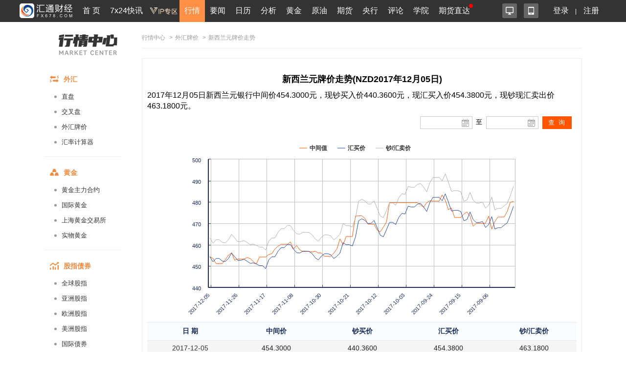

--- FILE ---
content_type: text/html; charset=UTF-8
request_url: https://quote.fx678.com/rmb/details/NZD/20171205
body_size: 13484
content:
<!DOCTYPE html PUBLIC "-//W3C//DTD XHTML 1.0 Transitional//EN"
        "http://www.w3.org/TR/xhtml1/DTD/xhtml1-transitional.dtd">
<html xmlns="http://www.w3.org/1999/xhtml">
<head>
    <meta charset="utf-8">
    <meta name="viewport" content="width=device-width, initial-scale=1.0,user-scalable=0">
    <link rel="stylesheet" href="https://quote.fx678.com//css/index.css?it=20210908">
    <link rel="stylesheet" href="https://quote.fx678.com//css/header.css?it=20200416">
    <link rel="stylesheet" href="https://quote.fx678.com//css/bullBear.css?it=20200312">
    <link rel="stylesheet" href="https://quote.fx678.com//css/iconfont/iconfont.css">
    <script src="https://quote.fx678.com/js/jquery-1.9.1.min.js"></script>
    <script src="https://quote.fx678.com/js/tools.js?it=998886698"></script>
    <script src="https://quote.fx678.com/js/socket.io.js?it=998888898"></script>
    <script src="https://quote.fx678.com/css/iconfont/iconfont.js"></script>

    <meta name="keywords" content="外汇牌价,外汇,美元,卢布,欧元,港币,日元,韩元,丹麦克朗,英镑,澳元,加元,泰铢,新加坡元,澳门元,瑞郎"/>
    <meta name="description" content="汇通网fx678.com：提供工行最全面的外汇牌价，今日外汇牌价，外汇牌价表，提供美元、欧元、英镑、日元、瑞郎、日元、韩元、卢布等币种外汇牌价查询。"/>
    <title>新西兰元外汇牌价_新西兰元外汇牌价查询_汇通网 - fx678.com</title>

    <link rel="shortcut icon" href="//www.fx678.com/favicon.ico" type="image/x-icon">
    <link rel="icon" href="//www.fx678.com/favicon.ico" type="image/x-icon">

</head>
<body>
<!-- 统计代码开始 -->
<div style="display: none;">
    <script src="https://s13.cnzz.com/z_stat.php?id=1263610980&web_id=1263610980" language="JavaScript"></script>
</div>

<!-- 百度统计 开始-->
<div style="display: none;">
    <script>
        var _hmt = _hmt || [];
        (function () {
            var hm = document.createElement("script");
            hm.src = "//hm.baidu.com/hm.js?d25bd1db5bca2537d34deae7edca67d3";
            var s = document.getElementsByTagName("script")[0];
            s.parentNode.insertBefore(hm, s);
        })();
    </script>
</div>
<!-- 百度统计结束 -->
<!-- 统计代码结束 -->
<!--右侧漂浮层开始-->












<!--右侧漂浮层结束-->
<!-- 头部菜单 -->
    <meta http-equiv="X-UA-Compatible" content="IE=edge">
<meta name="viewport" content="width=device-width,initial-scale=1.0, maximum-scale=1.0, user-scalable=no"/>
<link rel="stylesheet" href="//head.fx678.com/css/header.css?str=20210614">
<link rel="stylesheet" href="//head.fx678.com/css/font-awesome.min.css">
<script type="text/javascript" src="//head.fx678.com/js/jquery.placeholder.min.js"></script>
<script type="text/javascript" src="//head.fx678.com/js/header.js?str=22123"></script>
<script type="text/javascript" src="//head.fx678.com/js/fingerprint.js"></script>
<div id="header" class="Coral">
<div class="container clearfix">
<div class="l clearfix">
<div class="logo">
<a href="//www.fx678.com/" target="_blank">
<img src="//head.fx678.com/img/fx678logo.png" alt="">
</a>
</div>
<div class="nav-slide-cont">
<ul id="nav" class="clearfix stealth-scroll-bar">
<li style="height: 45px">
<a href="https://www.fx678.com/" target="_blank" class="navIcon-INDEX">首 页</a>
</li>
<li style="height: 45px">
<a href="https://www.fx678.com/kx" target="_blank" class="navIcon-ZHIBO">7x24快讯</a>
</li>
<li style="height: 45px">
<a href="https://vip.fx678.com/" target="_blank" class="navIcon-VIP">
<img style="width: 45px;height: 45px;margin-top: -7px;transform: scale(1.3);" src="//head.fx678.com/img/headvip.png" alt="">
</a>
</li>
<li class="active nav-l">
<a href="https://quote.fx678.com/" target="_blank" class="navIcon-QUOTE">行情</a>
<ul>
<li>
<a href="https://yht.fx678.com" title="图形分析" target="_blank">图形分析</a>
</li>
<li>
<a href="https://quote.fx678.com/exchange/WH" title="国际外汇" target="_blank">国际外汇</a>
</li>
<li>
<a href="https://quote.fx678.com/exchange/WGJS" title="国际黄金" target="_blank">国际黄金</a>
</li>
<li>
<a href="https://quote.fx678.com/exchange/GJZS" title="全球指数" target="_blank">全球指数</a>
</li>
<li>
<a href="https://quote.fx678.com/exchange/SGE" title="上海金" target="_blank">上海金</a>
</li>
<li>
<a href="https://quote.fx678.com/gold" title="实物黄金" target="_blank">实物黄金</a>
</li>
<li>
<a href="https://quote.fx678.com/exchange/NYMEX" title="国际原油" target="_blank">国际原油</a>
</li>
<li>
<a href="https://quote.fx678.com/rmbprice/icbc" title="人民币牌价" target="_blank">人民币牌价</a>
</li>
</ul>
</li>
<li class="nav-t">
<a href="https://news.fx678.com/" target="_blank" class="navIcon-NEWSCENTER">要闻</a>
<ul class="nav-news">
<li>
<span><a href="https://bank.fx678.com" target="_blank">央行</a></span>
<ol class="clearfix">
<li>
<a href="https://bank.fx678.com/FED" target="_blank">美联储</a>
</li>
<li>
<a href="https://bank.fx678.com/ECB" target="_blank">欧洲央行</a>
</li>
<li>
<a href="https://bank.fx678.com/BOJ" target="_blank">日本央行</a>
</li>
<li>
<a href="https://bank.fx678.com/BOE" target="_blank">英国央行</a>
</li>
<li>
<a href="https://bank.fx678.com/RBA" target="_blank">澳洲联储</a>
</li>
<li>
<a href="https://bank.fx678.com/RBNZ" target="_blank">新西兰联储</a>
</li>
<li>
<a href="https://bank.fx678.com/BOC" target="_blank">加拿大央行</a>
</li>
</ol>
</li>
<li>
<span><a href="https://news.fx678.com/column/tstw" target="_blank">特色图文</a></span>
<ol class="clearfix">
<li>
<a href="https://news.fx678.com/vivid" target="_blank">漫画财经</a>
</li>
<li>
<a href="https://news.fx678.com/column/tjcj" target="_blank">图解财经</a>
</li>
<li>
<a href="https://news.fx678.com/column/ktss" target="_blank">看图识市</a>
</li>
<li>
<a href="https://news.fx678.com/column/dlzd" target="_blank">大佬指点</a>
</li>
<li>
<a href="https://news.fx678.com/column/zt" target="_blank">专题</a>
</li>
<li>
<a href="https://news.fx678.com/column/commend" target="_blank">推荐</a>
</li>
<li>
<a href="https://news.fx678.com/column/cckc" target="_blank">持仓库存</a>
</li>
</ol>
</li>
<li>
<span><a href="https://news.fx678.com/column/gjzz" target="_blank">国际组织</a></span>
<ol class="clearfix">
<li>
<a href="https://news.fx678.com/column/goldzz" target="_blank">黄金组织
</a>
</li>
<li>
<a href="https://news.fx678.com/column/nyzz" target="_blank">能源组织
</a>
</li>
<li>
<a href="https://news.fx678.com/column/zdjs" target="_blank">中东局势
</a>
</li>
<li>
<a href="https://news.fx678.com/column/cxbd" target="_blank">朝鲜半岛</a>
</li>
<li>
<a href="https://news.fx678.com/column/gjth" target="_blank">国际投行
</a>
</li>
</ol>
</li>
</ul>
</li>
<li class="nav-l">
<a href="https://rl.fx678.com/" target="_blank" class="navIcon-CALENDAR">日历</a>
<ul>
<li>
<a href="https://rl.fx678.com/" title="财经日历" target="_blank">财经日历</a>
</li>
<li>
<a href="https://rl.fx678.com/Index_week.html" title="财经周历" target="_blank">财经周历</a>
</li>
<li>
<a href="https://rl.fx678.com/USAdata.html" title="美国数据" target="_blank">美国数据</a>
</li>
<li>
<a href="https://bank.fx678.com" title="央行动态" target="_blank">央行动态</a>
</li>
<li>
<a href="https://rl.fx678.com/country.html" title="各国数据" target="_blank">各国数据</a>
</li>
<li>
<a href="https://rl.fx678.com/cftc.html" title="CFTC持仓" target="_blank">CFTC持仓</a>
</li>
<li>
<a href="https://bank.fx678.com/" title="美联储" target="_blank">美联储</a>
</li>
</ul>
</li>
<li class="nav-t">
<a href="https://news.fx678.com/column/jybd" target="_blank" class="navIcon-FENXI">分析</a>
<ul class="analyse">
<li>
<span><a href="https://news.fx678.com/column/jybd" target="_blank">交易必读</a></span>
<ol class="clearfix">
<li>
<a href="https://news.fx678.com/column/jytx" target="_blank">交易提醒</a>
</li>
<li>
<a href="https://news.fx678.com/column/toutiao" target="_blank">头条</a>
</li>
<li>
<a href="https://news.fx678.com/column/jycl" target="_blank">交易策略</a>
</li>
<li>
<a href="https://news.fx678.com/column/cjzc" target="_blank">财经早餐</a>
</li>
<li>
<a href="https://news.fx678.com/column/jsfx" target="_blank">技术分析</a>
</li>
<li>
<a href="https://news.fx678.com/column/jbfx" target="_blank">基本分析</a>
</li>
</ol>
</li>
<li>
<span><a href="https://gold.fx678.com" target="_blank">黄金</a></span>
<ol class="clearfix">
<li>
<a href="https://oil.fx678.com" target="_blank">原油
</a>
</li>
<li>
<a href="https://news.fx678.com/column/stock" target="_blank">股市
</a>
</li>
<li>
<a href="https://news.fx678.com/column/dzsp" target="_blank">大宗商品
</a>
</li>
<li>
<a href="https://news.fx678.com/column/qh" target="_blank">期货</a>
</li>
<li>
<a href="https://news.fx678.com/column/pmetal" target="_blank">贵金属</a>
</li>
<li>
<a href="https://news.fx678.com/column/energy" target="_blank">能源
</a>
</li>
<li>
<a href="https://news.fx678.com/column/bondmarket" target="_blank">债市</a>
</li>
</ol>
</li>
<li>
<span><a href="https://news.fx678.com/column/forex" target="_blank">外汇</a></span>
<ol class="clearfix">
<li>
<a href="https://news.fx678.com/column/eur" target="_blank">欧元</a>
</li>
<li>
<a href="https://news.fx678.com/column/gbp" target="_blank">英镑
</a>
</li>
<li>
<a href="https://news.fx678.com/column/jpy" target="_blank">日元
</a>
</li>
<li>
<a href="https://news.fx678.com/column/aud" target="_blank">澳元</a>
</li>
<li>
<a href="https://news.fx678.com/column/cad" target="_blank">加元</a>
</li>
<li>
<a href="https://news.fx678.com/column/usd" target="_blank">美元
</a>
</li>
<li>
<a href="https://news.fx678.com/column/chf" target="_blank">瑞郎</a>
</li>
<li>
<a href="https://news.fx678.com/column/rmb" target="_blank">人民币</a>
</li>
<li>
<a href="https://news.fx678.com/column/nzd" target="_blank">纽元</a>
</li>
</ol>
</li>
</ul>
</li>
<li style="height: 45px">
<a href="https://gold.fx678.com" target="_blank" class="navIcon-gold">黄金</a>
</li>
<li style="height: 45px">
<a href="https://oil.fx678.com/" target="_blank" class="navIcon-YYPD">原油</a>
</li>
<li style="height: 45px">
<a href="https://futures.fx678.com/" target="_blank" class="navIcon-1qh">期货</a>
</li>
<li style="height: 45px">
<a href="https://bank.fx678.com/" target="_blank" class="navIcon-YH">央行</a>
</li>
<li class="nav-l">
<a href="https://pinglun.fx678.com/" target="_blank" class="navIcon-PINGLUN">评论</a>
<ul>
<li>
<a href="https://pinglun.fx678.com/certification/static/index" title="分析师认证" target="_blank">分析师认证</a>
</li>
</ul>
</li>
<li class="nav-l">
<a href="https://edu.fx678.com/" target="_blank" class="navIcon-HtTrade">学院</a>
<ul>
<li>
<a href="https://trade.fx678.com/" title="模拟交易" target="_blank">模拟交易</a>
</li>
<li>
<a href="https://edu.fx678.com/learn" title="学习交易" target="_blank">学习交易</a>
</li>
<li>
<a href="https://edu.fx678.com/strategy" title="策略模拟" target="_blank">策略模拟</a>
</li>
<li>
<a href="https://edu.fx678.com/baike" title="学院百科" target="_blank">学院百科</a>
</li>
<li>
<a href="https://pinglun.fx678.com/certification/static/index" title="分析师认证" target="_blank">分析师认证</a>
</li>
<li>
<a href="https://edu.fx678.com/investorpg" title="风险评估" target="_blank">风险评估</a>
</li>
</ul>
</li>
<li style="height: 45px">
<a href="https://www.fx678.com/account.html" target="_blank" class="navIcon-ZB">期货直达
</a>
</li>
</ul>
</div>
</div>
<div class="r clearfix">
<div class="app-cont">
<a href="https://www.fx678.com/product/index.html" target="_blank" class="icon icon1 js-hover" title="易汇通软件">
<i alt="易汇通软件"></i>
</a>
<em class="icon icon2 js-hover">
<a href="https://www.fx678.com/3g/index.shtml" target="_blank" class="icon icon1 js-hover">
<i alt="汇通财经APP"></i>
</a>
<span style="width: 100px;padding:45px">
<div class="app-logo-qrcode">
<a href="https://www.fx678.com/3g/index.shtml">
<img src="//head.fx678.com/img/htcj100.png" alt="">
<div>汇通财经APP</div>
<div class="detail">详情</div>
</a>
</div>
</span>
</em>
</div>
<ul class="clearfix login" id="clearfix_login">
<li>
<a href="//member.fx678.com" target="_blank" id="p_login">
<span class="login_text">登录</span>
<img class="login_icon" src="//head.fx678.com/img/login_icon_m.png" alt="">
</a>
</li>
<li class="login_text"><a href="https://member.fx678.com/Login/login?login_type=register" target="_blank">注册</a></li>
</ul>
<div class="user-cont" style="display: none;">
<i class="avatar"></i><em></em>
<div class="user">
<a class="nickname" id="nickname"><i></i> </a>
<ul>
<li><a href="https://member.fx678.com/userCenter" target="_blank">我的服务</a></li>
<li><a href="https://member.fx678.com/ResetPwd_1.html" target="_blank">重置密码</a></li>
</ul>
<a href="javascript:void(0);" target="_blank" class="exit" id="logout">退出</a>
</div>
</div>
</div>
</div>
</div>
<style>#header #nav>li>a{padding:7px 4px 8px 4px !important;}</style>
<script>$(document).ready(function () {let screenWidth =$(window).width();if (screenWidth < 500) {$(".kfk").attr("src","https://head.fx678.com/img/skfk.png");$(".kfk").css("width","50px");$(".kfk").css("height","50px");} else {$(".kfk").attr("src","https://head.fx678.com/img/kfk.png");$(".kfk").css("width","127px");$(".kfk").css("height","190px");}
 $(window).resize(function () {let screenWidth =$(window).width();if (screenWidth < 500) {$(".kfk").attr("src","https://head.fx678.com/img/skfk.png");$(".kfk").css("width","50px");$(".kfk").css("height","50px");} else {$(".kfk").attr("src","https://head.fx678.com/img/kfk.png");$(".kfk").css("width","127px");$(".kfk").css("height","190px");}
});})
</script>

<!-- 头部广告 -->
<div class="quoteIdx_area container">
</div>

<!-- 正文区域 -->
<div class="hc_content">
    <!-----------------------------------------汇通行情页面内页左边-------------------------------------------->


    <div class="market_inter_left sidebar">
        <div class="market_inter_left_head">
    <div class="market_inter_left_head_img"><a href="https://quote.fx678.com"></a></div>

    

</div>

<div id="firstpane" class="quote-aside l">
    <div>
        <div class="quote-aside--tit clearfix">
            <i class="iconfont iconwaihui"></i>
            <span>外汇</span>
        </div>
        <ul class="quote-nav--list">
            <li><a href="https://quote.fx678.com/exchange/WH">直盘</a></li>
            <li><a href="https://quote.fx678.com/exchange/OTHERCROSSWH">交叉盘</a></li>
            <li><a href="https://quote.fx678.com/rmbprice/icbc">外汇牌价</a></li>
            <li><a href="https://quote.fx678.com/coin/index">汇率计算器<i class="r"></i></a></li>
        </ul>
    </div>
    <div>
        <div class="quote-aside--tit clearfix">
            <i class="iconfont icondaohanghuangjin"></i>
            <span>黄金</span>
        </div>
        <ul class="quote-nav--list">
            <li><a href="https://quote.fx678.com/exchange/MAINGOLD">黄金主力合约</a></li>
            <li><a href="https://quote.fx678.com/exchange/WGJS">国际黄金</a></li>
            <li><a href="https://quote.fx678.com/exchange/SGE">上海黄金交易所</a></li>
            <li><a href="https://quote.fx678.com/gold">实物黄金</a></li>
        </ul>
    </div>
    <div>
        <div class="quote-aside--tit clearfix">
            <i class="iconfont iconguzhi"></i>
            <span>股指债券</span>
        </div>
        <ul class="quote-nav--list">
            <li><a href="https://quote.fx678.com/exchange/GJZS">全球股指</a></li>
            <li><a href="https://quote.fx678.com/exchange/SHARESASI">亚洲股指</a></li>
            <li><a href="https://quote.fx678.com/exchange/SHARESEUR">欧洲股指</a></li>
            <li><a href="https://quote.fx678.com/exchange/SHARESAME">美洲股指</a></li>
            <li><a href="https://quote.fx678.com/exchange/GJZQ">国际债券</a></li>

        </ul>
    </div>
    <div>
        <div class="quote-aside--tit clearfix">
            <i class="iconfont iconyuanyou"></i>
            <span>原油</span>
        </div>
        <ul class="quote-nav--list">
            <li><a href="https://quote.fx678.com/exchange/MAINOIL">原油主力合约</a></li>
            <li><a href="https://quote.fx678.com/exchange/INE">上海能源</a></li>
            <li><a href="https://quote.fx678.com/exchange/NYMEX">纽约NYMEX</a></li>
            <li><a href="https://quote.fx678.com/exchange/IPE">伦敦IPE</a></li>
        </ul>
    </div>
    <div>
        <div class="quote-aside--tit clearfix">
            <i class="iconfont iconqihuo"></i>
            <span>期货</span>
        </div>
        <ul class="quote-nav--list">
            <li><a href="https://quote.fx678.com/exchange/MAINFUTURES">期货主力合约</a></li>
            <li><a href="https://quote.fx678.com/exchange/SPIF">中金所</a></li>
            <li><a href="https://quote.fx678.com/exchange/SHFE">上期所</a></li>
            <li><a href="https://quote.fx678.com/exchange/DCE">大商所</a></li>
            <li><a href="https://quote.fx678.com/exchange/CZCE">郑商所</a></li>
            <li><a href="https://quote.fx678.com/exchange/NIGHTFUTURES">夜盘</a></li>
            <li><a href="https://quote.fx678.com/exchange/INE">上海能源</a></li>
        </ul>
    </div>

    <div>
        <div class="quote-aside--tit clearfix">
            <i class="iconfont iconyinhang"></i>
            <span>银行</span>
        </div>
        <ul class="quote-nav--list">
            <li><a href="https://quote.fx678.com/exchange/WHMP">人民币汇率中间价</a></li>
            <li><a href="https://quote.fx678.com/exchange/PGOLD">纸黄金</a></li>
        </ul>
    </div>

    <div>
        <div class="quote-aside--tit clearfix">
            <i class="iconfont iconwaipan"></i>
            <span>外盘</span>
        </div>
        <ul class="quote-nav--list">
            <li><a href="https://quote.fx678.com/exchange/MAINMETAL">外盘主力合约</a></li>
            <li><a href="https://quote.fx678.com/exchange/COMEX">纽约COMEX</a></li>
            <li><a href="https://quote.fx678.com/exchange/CBOT">芝加哥CBOT</a></li>
            <li><a href="https://quote.fx678.com/exchange/LME">伦敦LME</a></li>
        </ul>
    </div>
</div>

    </div>
    <!-----------------------------------------汇通行情页面内页左边end-------------------------------------------->

    <!-----------------------------------------汇通行情页面内页右边-------------------------------------------->
    <div class="market_inter_right">
        
        <div id="price_table">
            <div class="exchange-guide"><a href="https://quote.fx678.com">行情中心</a>
    <span>></span><a href="//quote.fx678.com/rmbprice/icbc">外汇牌价</a>    <span>></span>新西兰元牌价走势 </div>
<div class="box_ttable demo1_ttable2">
    <div class="new_myl">
        <h2 style="font-weight: bold;font-size:18px; text-align:center;">新西兰元牌价走势(NZD2017年12月05日)</h2>
        <h3 style="margin: 10px 0px;font-size:16px;line-height: 22px;">2017年12月05日新西兰元银行中间价454.3000元，现钞买入价440.3600元，现汇买入价454.3800元，现钞现汇卖出价463.1800元。</h3>
        <div class="new_myl_title" >
            <div class="clock_time" id="epiClock">
            </div>
        </div>
        <div class="new_myl_tmie">
            <div class="rl_icon"><input type="text" class="rl_show" id="J-xl-2" value="">
                <a id="J-xl-2-btn" href="#">
                </a></div>
            <div class="rl_icon2">至</div>
            <div class="rl_icon"><input type="text" id="J-xl" class="calendar_input">
                <input type="text" class="rl_show" id="J-xl-22" value="">
                <a id="J-xl-2-btn2" href="#"></a>
            </div>
            <div class="calendar_button"><input id="button" type="button" value="查 询" ></div>
        </div>
        <div class="clear"></div>
        <div class="new_myl_flash">
            <div id="container" ></div>
        </div>

        <div class="lib_table_li3">
            <table>
                <tr><th>日  期</th><th>中间价</th><th>钞买价</th><th>汇买价</th><th>钞/汇卖价</th></tr>
            </table>
        </div>
          
        <div class="lib_table_li2">
            <table class="rmb_price_table">
                                                            <tr class="rmb_price_tr">
                            <td><a class="external-link" href="https://quote.fx678.com/rmb/details/NZD/20171205" target="_blank" >2017-12-05</a></td>
                            <td>454.3000</td>
                            <td>440.3600</td>
                            <td>454.3800</td>
                            <td>463.1800</td>
                        </tr>
                                         <tr class="rmb_price_tr">
                            <td><a class="external-link" href="https://quote.fx678.com/rmb/details/NZD/20171204" target="_blank" >2017-12-04</a></td>
                            <td>453.5900</td>
                            <td>438.0000</td>
                            <td>451.9400</td>
                            <td>460.7000</td>
                        </tr>
                                         <tr class="rmb_price_tr">
                            <td><a class="external-link" href="https://quote.fx678.com/rmb/details/NZD/20171203" target="_blank" >2017-12-03</a></td>
                            <td>451.1300</td>
                            <td>439.5700</td>
                            <td>453.5700</td>
                            <td>462.3500</td>
                        </tr>
                                         <tr class="rmb_price_tr">
                            <td><a class="external-link" href="https://quote.fx678.com/rmb/details/NZD/20171202" target="_blank" >2017-12-02</a></td>
                            <td>451.1300</td>
                            <td>439.5700</td>
                            <td>453.5700</td>
                            <td>462.3500</td>
                        </tr>
                                         <tr class="rmb_price_tr">
                            <td><a class="external-link" href="https://quote.fx678.com/rmb/details/NZD/20171201" target="_blank" >2017-12-01</a></td>
                            <td>451.1300</td>
                            <td>438.3700</td>
                            <td>452.3300</td>
                            <td>461.0900</td>
                        </tr>
                                         <tr class="rmb_price_tr">
                            <td><a class="external-link" href="https://quote.fx678.com/rmb/details/NZD/20171130" target="_blank" >2017-11-30</a></td>
                            <td>453.0300</td>
                            <td>438.1700</td>
                            <td>452.1200</td>
                            <td>460.8800</td>
                        </tr>
                                         <tr class="rmb_price_tr">
                            <td><a class="external-link" href="https://quote.fx678.com/rmb/details/NZD/20171129" target="_blank" >2017-11-29</a></td>
                            <td>455.1000</td>
                            <td>439.5700</td>
                            <td>453.5700</td>
                            <td>462.3500</td>
                        </tr>
                                         <tr class="rmb_price_tr">
                            <td><a class="external-link" href="https://quote.fx678.com/rmb/details/NZD/20171128" target="_blank" >2017-11-28</a></td>
                            <td>456.2200</td>
                            <td>441.9900</td>
                            <td>456.0700</td>
                            <td>464.9000</td>
                        </tr>
                                         <tr class="rmb_price_tr">
                            <td><a class="external-link" href="https://quote.fx678.com/rmb/details/NZD/20171127" target="_blank" >2017-11-27</a></td>
                            <td>452.7400</td>
                            <td>440.3700</td>
                            <td>454.3900</td>
                            <td>463.1900</td>
                        </tr>
                                         <tr class="rmb_price_tr">
                            <td><a class="external-link" href="https://quote.fx678.com/rmb/details/NZD/20171126" target="_blank" >2017-11-26</a></td>
                            <td>453.2900</td>
                            <td>438.7200</td>
                            <td>452.6900</td>
                            <td>461.4600</td>
                        </tr>
                                         <tr class="rmb_price_tr">
                            <td><a class="external-link" href="https://quote.fx678.com/rmb/details/NZD/20171125" target="_blank" >2017-11-25</a></td>
                            <td>453.2900</td>
                            <td>438.7200</td>
                            <td>452.6900</td>
                            <td>461.4600</td>
                        </tr>
                                         <tr class="rmb_price_tr">
                            <td><a class="external-link" href="https://quote.fx678.com/rmb/details/NZD/20171124" target="_blank" >2017-11-24</a></td>
                            <td>453.2900</td>
                            <td>439.1700</td>
                            <td>453.1600</td>
                            <td>461.9400</td>
                        </tr>
                                         <tr class="rmb_price_tr">
                            <td><a class="external-link" href="https://quote.fx678.com/rmb/details/NZD/20171123" target="_blank" >2017-11-23</a></td>
                            <td>453.9900</td>
                            <td>438.3500</td>
                            <td>452.3100</td>
                            <td>461.0700</td>
                        </tr>
                                         <tr class="rmb_price_tr">
                            <td><a class="external-link" href="https://quote.fx678.com/rmb/details/NZD/20171122" target="_blank" >2017-11-22</a></td>
                            <td>453.5600</td>
                            <td>437.3500</td>
                            <td>451.2700</td>
                            <td>460.0200</td>
                        </tr>
                                         <tr class="rmb_price_tr">
                            <td><a class="external-link" href="https://quote.fx678.com/rmb/details/NZD/20171121" target="_blank" >2017-11-21</a></td>
                            <td>452.0900</td>
                            <td>437.5700</td>
                            <td>451.5000</td>
                            <td>460.2500</td>
                        </tr>
                                         <tr class="rmb_price_tr">
                            <td><a class="external-link" href="https://quote.fx678.com/rmb/details/NZD/20171120" target="_blank" >2017-11-20</a></td>
                            <td>450.9400</td>
                            <td>437.0800</td>
                            <td>451.0000</td>
                            <td>459.7300</td>
                        </tr>
                                         <tr class="rmb_price_tr">
                            <td><a class="external-link" href="https://quote.fx678.com/rmb/details/NZD/20171119" target="_blank" >2017-11-19</a></td>
                            <td>454.2300</td>
                            <td>436.2900</td>
                            <td>450.1800</td>
                            <td>458.9000</td>
                        </tr>
                                         <tr class="rmb_price_tr">
                            <td><a class="external-link" href="https://quote.fx678.com/rmb/details/NZD/20171118" target="_blank" >2017-11-18</a></td>
                            <td>454.2300</td>
                            <td>436.2900</td>
                            <td>450.1800</td>
                            <td>458.9000</td>
                        </tr>
                                         <tr class="rmb_price_tr">
                            <td><a class="external-link" href="https://quote.fx678.com/rmb/details/NZD/20171117" target="_blank" >2017-11-17</a></td>
                            <td>454.2300</td>
                            <td>434.9400</td>
                            <td>448.7900</td>
                            <td>457.4900</td>
                        </tr>
                                         <tr class="rmb_price_tr">
                            <td><a class="external-link" href="https://quote.fx678.com/rmb/details/NZD/20171116" target="_blank" >2017-11-16</a></td>
                            <td>455.3900</td>
                            <td>438.9200</td>
                            <td>452.9000</td>
                            <td>461.6700</td>
                        </tr>
                                         <tr class="rmb_price_tr">
                            <td><a class="external-link" href="https://quote.fx678.com/rmb/details/NZD/20171115" target="_blank" >2017-11-15</a></td>
                            <td>455.8000</td>
                            <td>440.3100</td>
                            <td>454.3300</td>
                            <td>463.1300</td>
                        </tr>
                                         <tr class="rmb_price_tr">
                            <td><a class="external-link" href="https://quote.fx678.com/rmb/details/NZD/20171114" target="_blank" >2017-11-14</a></td>
                            <td>458.0000</td>
                            <td>440.3400</td>
                            <td>454.3600</td>
                            <td>463.1600</td>
                        </tr>
                                         <tr class="rmb_price_tr">
                            <td><a class="external-link" href="https://quote.fx678.com/rmb/details/NZD/20171113" target="_blank" >2017-11-13</a></td>
                            <td>459.2700</td>
                            <td>442.8500</td>
                            <td>456.9600</td>
                            <td>465.8100</td>
                        </tr>
                                         <tr class="rmb_price_tr">
                            <td><a class="external-link" href="https://quote.fx678.com/rmb/details/NZD/20171112" target="_blank" >2017-11-12</a></td>
                            <td>460.1900</td>
                            <td>444.4600</td>
                            <td>458.6100</td>
                            <td>467.4900</td>
                        </tr>
                                         <tr class="rmb_price_tr">
                            <td><a class="external-link" href="https://quote.fx678.com/rmb/details/NZD/20171111" target="_blank" >2017-11-11</a></td>
                            <td>460.1900</td>
                            <td>444.4600</td>
                            <td>458.6100</td>
                            <td>467.4900</td>
                        </tr>
                                         <tr class="rmb_price_tr">
                            <td><a class="external-link" href="https://quote.fx678.com/rmb/details/NZD/20171110" target="_blank" >2017-11-10</a></td>
                            <td>460.1900</td>
                            <td>445.9400</td>
                            <td>460.1300</td>
                            <td>469.0500</td>
                        </tr>
                                         <tr class="rmb_price_tr">
                            <td><a class="external-link" href="https://quote.fx678.com/rmb/details/NZD/20171109" target="_blank" >2017-11-09</a></td>
                            <td>461.3100</td>
                            <td>445.8800</td>
                            <td>460.0700</td>
                            <td>468.9800</td>
                        </tr>
                                         <tr class="rmb_price_tr">
                            <td><a class="external-link" href="https://quote.fx678.com/rmb/details/NZD/20171108" target="_blank" >2017-11-08</a></td>
                            <td>458.0400</td>
                            <td>443.7100</td>
                            <td>457.8400</td>
                            <td>466.7100</td>
                        </tr>
                                         <tr class="rmb_price_tr">
                            <td><a class="external-link" href="https://quote.fx678.com/rmb/details/NZD/20171107" target="_blank" >2017-11-07</a></td>
                            <td>459.6100</td>
                            <td>442.2100</td>
                            <td>456.2900</td>
                            <td>465.1200</td>
                        </tr>
                                         <tr class="rmb_price_tr">
                            <td><a class="external-link" href="https://quote.fx678.com/rmb/details/NZD/20171106" target="_blank" >2017-11-06</a></td>
                            <td>457.6600</td>
                            <td>442.0000</td>
                            <td>456.0800</td>
                            <td>464.9100</td>
                        </tr>
                                         <tr class="rmb_price_tr">
                            <td><a class="external-link" href="https://quote.fx678.com/rmb/details/NZD/20171105" target="_blank" >2017-11-05</a></td>
                            <td>456.8200</td>
                            <td>442.8500</td>
                            <td>456.9600</td>
                            <td>465.8100</td>
                        </tr>
                                         <tr class="rmb_price_tr">
                            <td><a class="external-link" href="https://quote.fx678.com/rmb/details/NZD/20171104" target="_blank" >2017-11-04</a></td>
                            <td>456.8200</td>
                            <td>442.8500</td>
                            <td>456.9600</td>
                            <td>465.8100</td>
                        </tr>
                                         <tr class="rmb_price_tr">
                            <td><a class="external-link" href="https://quote.fx678.com/rmb/details/NZD/20171103" target="_blank" >2017-11-03</a></td>
                            <td>456.8200</td>
                            <td>442.7900</td>
                            <td>456.8900</td>
                            <td>465.7300</td>
                        </tr>
                                         <tr class="rmb_price_tr">
                            <td><a class="external-link" href="https://quote.fx678.com/rmb/details/NZD/20171102" target="_blank" >2017-11-02</a></td>
                            <td>456.5700</td>
                            <td>441.7400</td>
                            <td>455.8100</td>
                            <td>464.6400</td>
                        </tr>
                                         <tr class="rmb_price_tr">
                            <td><a class="external-link" href="https://quote.fx678.com/rmb/details/NZD/20171101" target="_blank" >2017-11-01</a></td>
                            <td>456.9700</td>
                            <td>439.9100</td>
                            <td>453.9200</td>
                            <td>462.7100</td>
                        </tr>
                                         <tr class="rmb_price_tr">
                            <td><a class="external-link" href="https://quote.fx678.com/rmb/details/NZD/20171031" target="_blank" >2017-10-31</a></td>
                            <td>456.1100</td>
                            <td>438.8700</td>
                            <td>452.8400</td>
                            <td>461.6100</td>
                        </tr>
                                         <tr class="rmb_price_tr">
                            <td><a class="external-link" href="https://quote.fx678.com/rmb/details/NZD/20171030" target="_blank" >2017-10-30</a></td>
                            <td>456.0900</td>
                            <td>440.6200</td>
                            <td>454.6500</td>
                            <td>463.4600</td>
                        </tr>
                                         <tr class="rmb_price_tr">
                            <td><a class="external-link" href="https://quote.fx678.com/rmb/details/NZD/20171029" target="_blank" >2017-10-29</a></td>
                            <td>454.5800</td>
                            <td>441.7200</td>
                            <td>455.7900</td>
                            <td>464.6200</td>
                        </tr>
                                         <tr class="rmb_price_tr">
                            <td><a class="external-link" href="https://quote.fx678.com/rmb/details/NZD/20171028" target="_blank" >2017-10-28</a></td>
                            <td>454.5800</td>
                            <td>441.7200</td>
                            <td>455.7900</td>
                            <td>464.6200</td>
                        </tr>
                                         <tr class="rmb_price_tr">
                            <td><a class="external-link" href="https://quote.fx678.com/rmb/details/NZD/20171027" target="_blank" >2017-10-27</a></td>
                            <td>454.5800</td>
                            <td>441.2800</td>
                            <td>455.3300</td>
                            <td>464.1500</td>
                        </tr>
                                         <tr class="rmb_price_tr">
                            <td><a class="external-link" href="https://quote.fx678.com/rmb/details/NZD/20171026" target="_blank" >2017-10-26</a></td>
                            <td>456.0800</td>
                            <td>439.5200</td>
                            <td>453.5200</td>
                            <td>462.3000</td>
                        </tr>
                                         <tr class="rmb_price_tr">
                            <td><a class="external-link" href="https://quote.fx678.com/rmb/details/NZD/20171025" target="_blank" >2017-10-25</a></td>
                            <td>457.9800</td>
                            <td>440.5500</td>
                            <td>454.5700</td>
                            <td>463.3800</td>
                        </tr>
                                         <tr class="rmb_price_tr">
                            <td><a class="external-link" href="https://quote.fx678.com/rmb/details/NZD/20171024" target="_blank" >2017-10-24</a></td>
                            <td>462.7100</td>
                            <td>442.0000</td>
                            <td>456.0800</td>
                            <td>464.9100</td>
                        </tr>
                                         <tr class="rmb_price_tr">
                            <td><a class="external-link" href="https://quote.fx678.com/rmb/details/NZD/20171023" target="_blank" >2017-10-23</a></td>
                            <td>460.0100</td>
                            <td>446.7000</td>
                            <td>460.9200</td>
                            <td>469.8500</td>
                        </tr>
                                         <tr class="rmb_price_tr">
                            <td><a class="external-link" href="https://quote.fx678.com/rmb/details/NZD/20171022" target="_blank" >2017-10-22</a></td>
                            <td>463.8200</td>
                            <td>445.8100</td>
                            <td>460.0000</td>
                            <td>468.9100</td>
                        </tr>
                                         <tr class="rmb_price_tr">
                            <td><a class="external-link" href="https://quote.fx678.com/rmb/details/NZD/20171021" target="_blank" >2017-10-21</a></td>
                            <td>463.8200</td>
                            <td>445.8100</td>
                            <td>460.0000</td>
                            <td>468.9100</td>
                        </tr>
                                         <tr class="rmb_price_tr">
                            <td><a class="external-link" href="https://quote.fx678.com/rmb/details/NZD/20171020" target="_blank" >2017-10-20</a></td>
                            <td>463.8200</td>
                            <td>445.2400</td>
                            <td>459.4200</td>
                            <td>468.3100</td>
                        </tr>
                                         <tr class="rmb_price_tr">
                            <td><a class="external-link" href="https://quote.fx678.com/rmb/details/NZD/20171019" target="_blank" >2017-10-19</a></td>
                            <td>473.3800</td>
                            <td>449.2400</td>
                            <td>463.5400</td>
                            <td>472.5200</td>
                        </tr>
                                         <tr class="rmb_price_tr">
                            <td><a class="external-link" href="https://quote.fx678.com/rmb/details/NZD/20171018" target="_blank" >2017-10-18</a></td>
                            <td>473.5400</td>
                            <td>456.6500</td>
                            <td>471.1900</td>
                            <td>480.3100</td>
                        </tr>
                                         <tr class="rmb_price_tr">
                            <td><a class="external-link" href="https://quote.fx678.com/rmb/details/NZD/20171017" target="_blank" >2017-10-17</a></td>
                            <td>473.6300</td>
                            <td>457.5800</td>
                            <td>472.1500</td>
                            <td>481.3000</td>
                        </tr>
                                         <tr class="rmb_price_tr">
                            <td><a class="external-link" href="https://quote.fx678.com/rmb/details/NZD/20171016" target="_blank" >2017-10-16</a></td>
                            <td>472.4700</td>
                            <td>456.9000</td>
                            <td>471.4400</td>
                            <td>480.5700</td>
                        </tr>
                                         <tr class="rmb_price_tr">
                            <td><a class="external-link" href="https://quote.fx678.com/rmb/details/NZD/20171015" target="_blank" >2017-10-15</a></td>
                            <td>469.6800</td>
                            <td>455.5000</td>
                            <td>470.0000</td>
                            <td>479.1000</td>
                        </tr>
                                         <tr class="rmb_price_tr">
                            <td><a class="external-link" href="https://quote.fx678.com/rmb/details/NZD/20171014" target="_blank" >2017-10-14</a></td>
                            <td>469.6800</td>
                            <td>455.5000</td>
                            <td>470.0000</td>
                            <td>479.1000</td>
                        </tr>
                                         <tr class="rmb_price_tr">
                            <td><a class="external-link" href="https://quote.fx678.com/rmb/details/NZD/20171013" target="_blank" >2017-10-13</a></td>
                            <td>469.6800</td>
                            <td>456.8400</td>
                            <td>471.3800</td>
                            <td>480.5100</td>
                        </tr>
                                         <tr class="rmb_price_tr">
                            <td><a class="external-link" href="https://quote.fx678.com/rmb/details/NZD/20171012" target="_blank" >2017-10-12</a></td>
                            <td>466.8300</td>
                            <td>453.5700</td>
                            <td>468.0200</td>
                            <td>477.0800</td>
                        </tr>
                                         <tr class="rmb_price_tr">
                            <td><a class="external-link" href="https://quote.fx678.com/rmb/details/NZD/20171011" target="_blank" >2017-10-11</a></td>
                            <td>466.0200</td>
                            <td>450.1500</td>
                            <td>464.4800</td>
                            <td>473.4700</td>
                        </tr>
                                         <tr class="rmb_price_tr">
                            <td><a class="external-link" href="https://quote.fx678.com/rmb/details/NZD/20171010" target="_blank" >2017-10-10</a></td>
                            <td>468.2200</td>
                            <td>449.3800</td>
                            <td>463.6900</td>
                            <td>472.6700</td>
                        </tr>
                                         <tr class="rmb_price_tr">
                            <td><a class="external-link" href="https://quote.fx678.com/rmb/details/NZD/20171009" target="_blank" >2017-10-09</a></td>
                            <td>470.5900</td>
                            <td>452.6000</td>
                            <td>467.0100</td>
                            <td>476.0500</td>
                        </tr>
                                         <tr class="rmb_price_tr">
                            <td><a class="external-link" href="https://quote.fx678.com/rmb/details/NZD/20171008" target="_blank" >2017-10-08</a></td>
                            <td>479.7000</td>
                            <td>455.9400</td>
                            <td>470.4600</td>
                            <td>479.5700</td>
                        </tr>
                                         <tr class="rmb_price_tr">
                            <td><a class="external-link" href="https://quote.fx678.com/rmb/details/NZD/20171007" target="_blank" >2017-10-07</a></td>
                            <td>479.7000</td>
                            <td>455.9400</td>
                            <td>470.4600</td>
                            <td>479.5700</td>
                        </tr>
                                         <tr class="rmb_price_tr">
                            <td><a class="external-link" href="https://quote.fx678.com/rmb/details/NZD/20171006" target="_blank" >2017-10-06</a></td>
                            <td>479.7000</td>
                            <td>454.9700</td>
                            <td>469.4600</td>
                            <td>478.5500</td>
                        </tr>
                                         <tr class="rmb_price_tr">
                            <td><a class="external-link" href="https://quote.fx678.com/rmb/details/NZD/20171005" target="_blank" >2017-10-05</a></td>
                            <td>479.7000</td>
                            <td>458.3000</td>
                            <td>472.8900</td>
                            <td>482.0500</td>
                        </tr>
                                         <tr class="rmb_price_tr">
                            <td><a class="external-link" href="https://quote.fx678.com/rmb/details/NZD/20171004" target="_blank" >2017-10-04</a></td>
                            <td>479.7000</td>
                            <td>460.0400</td>
                            <td>474.6800</td>
                            <td>483.8800</td>
                        </tr>
                                         <tr class="rmb_price_tr">
                            <td><a class="external-link" href="https://quote.fx678.com/rmb/details/NZD/20171003" target="_blank" >2017-10-03</a></td>
                            <td>479.7000</td>
                            <td>459.7800</td>
                            <td>474.4200</td>
                            <td>483.6100</td>
                        </tr>
                                         <tr class="rmb_price_tr">
                            <td><a class="external-link" href="https://quote.fx678.com/rmb/details/NZD/20171002" target="_blank" >2017-10-02</a></td>
                            <td>479.7000</td>
                            <td>463.3100</td>
                            <td>478.0600</td>
                            <td>487.3200</td>
                        </tr>
                                         <tr class="rmb_price_tr">
                            <td><a class="external-link" href="https://quote.fx678.com/rmb/details/NZD/20171001" target="_blank" >2017-10-01</a></td>
                            <td>479.7000</td>
                            <td>462.9200</td>
                            <td>477.6600</td>
                            <td>486.9100</td>
                        </tr>
                                         <tr class="rmb_price_tr">
                            <td><a class="external-link" href="https://quote.fx678.com/rmb/details/NZD/20170930" target="_blank" >2017-09-30</a></td>
                            <td>479.7000</td>
                            <td>462.9200</td>
                            <td>477.6600</td>
                            <td>486.9100</td>
                        </tr>
                                         <tr class="rmb_price_tr">
                            <td><a class="external-link" href="https://quote.fx678.com/rmb/details/NZD/20170929" target="_blank" >2017-09-29</a></td>
                            <td>479.7000</td>
                            <td>464.2100</td>
                            <td>478.9900</td>
                            <td>488.2600</td>
                        </tr>
                                         <tr class="rmb_price_tr">
                            <td><a class="external-link" href="https://quote.fx678.com/rmb/details/NZD/20170928" target="_blank" >2017-09-28</a></td>
                            <td>478.7200</td>
                            <td>464.6000</td>
                            <td>479.4000</td>
                            <td>488.6800</td>
                        </tr>
                                         <tr class="rmb_price_tr">
                            <td><a class="external-link" href="https://quote.fx678.com/rmb/details/NZD/20170927" target="_blank" >2017-09-27</a></td>
                            <td>477.4800</td>
                            <td>463.0000</td>
                            <td>477.7400</td>
                            <td>486.9900</td>
                        </tr>
                                         <tr class="rmb_price_tr">
                            <td><a class="external-link" href="https://quote.fx678.com/rmb/details/NZD/20170926" target="_blank" >2017-09-26</a></td>
                            <td>479.6800</td>
                            <td>460.8700</td>
                            <td>475.5400</td>
                            <td>484.7500</td>
                        </tr>
                                         <tr class="rmb_price_tr">
                            <td><a class="external-link" href="https://quote.fx678.com/rmb/details/NZD/20170925" target="_blank" >2017-09-25</a></td>
                            <td>480.5900</td>
                            <td>464.9200</td>
                            <td>479.7300</td>
                            <td>489.0200</td>
                        </tr>
                                         <tr class="rmb_price_tr">
                            <td><a class="external-link" href="https://quote.fx678.com/rmb/details/NZD/20170924" target="_blank" >2017-09-24</a></td>
                            <td>480.4100</td>
                            <td>467.2800</td>
                            <td>482.1600</td>
                            <td>491.4900</td>
                        </tr>
                                         <tr class="rmb_price_tr">
                            <td><a class="external-link" href="https://quote.fx678.com/rmb/details/NZD/20170923" target="_blank" >2017-09-23</a></td>
                            <td>480.4100</td>
                            <td>467.2800</td>
                            <td>482.1600</td>
                            <td>491.4900</td>
                        </tr>
                                         <tr class="rmb_price_tr">
                            <td><a class="external-link" href="https://quote.fx678.com/rmb/details/NZD/20170922" target="_blank" >2017-09-22</a></td>
                            <td>480.4100</td>
                            <td>467.3400</td>
                            <td>482.2200</td>
                            <td>491.5600</td>
                        </tr>
                                         <tr class="rmb_price_tr">
                            <td><a class="external-link" href="https://quote.fx678.com/rmb/details/NZD/20170921" target="_blank" >2017-09-21</a></td>
                            <td>483.3400</td>
                            <td>465.8000</td>
                            <td>480.6300</td>
                            <td>489.9400</td>
                        </tr>
                                         <tr class="rmb_price_tr">
                            <td><a class="external-link" href="https://quote.fx678.com/rmb/details/NZD/20170920" target="_blank" >2017-09-20</a></td>
                            <td>480.8900</td>
                            <td>468.9200</td>
                            <td>483.8500</td>
                            <td>493.2200</td>
                        </tr>
                                         <tr class="rmb_price_tr">
                            <td><a class="external-link" href="https://quote.fx678.com/rmb/details/NZD/20170919" target="_blank" >2017-09-19</a></td>
                            <td>476.4400</td>
                            <td>465.1800</td>
                            <td>479.9900</td>
                            <td>489.2900</td>
                        </tr>
                                         <tr class="rmb_price_tr">
                            <td><a class="external-link" href="https://quote.fx678.com/rmb/details/NZD/20170918" target="_blank" >2017-09-18</a></td>
                            <td>477.2100</td>
                            <td>461.0600</td>
                            <td>475.7400</td>
                            <td>484.9500</td>
                        </tr>
                                         <tr class="rmb_price_tr">
                            <td><a class="external-link" href="https://quote.fx678.com/rmb/details/NZD/20170917" target="_blank" >2017-09-17</a></td>
                            <td>472.7800</td>
                            <td>461.4200</td>
                            <td>476.1100</td>
                            <td>485.3300</td>
                        </tr>
                                         <tr class="rmb_price_tr">
                            <td><a class="external-link" href="https://quote.fx678.com/rmb/details/NZD/20170916" target="_blank" >2017-09-16</a></td>
                            <td>472.7800</td>
                            <td>461.4200</td>
                            <td>476.1100</td>
                            <td>485.3300</td>
                        </tr>
                                         <tr class="rmb_price_tr">
                            <td><a class="external-link" href="https://quote.fx678.com/rmb/details/NZD/20170915" target="_blank" >2017-09-15</a></td>
                            <td>472.7800</td>
                            <td>460.9000</td>
                            <td>475.5800</td>
                            <td>484.7900</td>
                        </tr>
                                         <tr class="rmb_price_tr">
                            <td><a class="external-link" href="https://quote.fx678.com/rmb/details/NZD/20170914" target="_blank" >2017-09-14</a></td>
                            <td>474.3900</td>
                            <td>456.6900</td>
                            <td>471.2200</td>
                            <td>480.3500</td>
                        </tr>
                                         <tr class="rmb_price_tr">
                            <td><a class="external-link" href="https://quote.fx678.com/rmb/details/NZD/20170913" target="_blank" >2017-09-13</a></td>
                            <td>475.3600</td>
                            <td>457.2400</td>
                            <td>471.7900</td>
                            <td>480.9300</td>
                        </tr>
                                         <tr class="rmb_price_tr">
                            <td><a class="external-link" href="https://quote.fx678.com/rmb/details/NZD/20170912" target="_blank" >2017-09-12</a></td>
                            <td>473.3000</td>
                            <td>460.6600</td>
                            <td>475.3200</td>
                            <td>484.5200</td>
                        </tr>
                                         <tr class="rmb_price_tr">
                            <td><a class="external-link" href="https://quote.fx678.com/rmb/details/NZD/20170911" target="_blank" >2017-09-11</a></td>
                            <td>468.6800</td>
                            <td>457.2100</td>
                            <td>471.7600</td>
                            <td>480.9000</td>
                        </tr>
                                         <tr class="rmb_price_tr">
                            <td><a class="external-link" href="https://quote.fx678.com/rmb/details/NZD/20170910" target="_blank" >2017-09-10</a></td>
                            <td>469.9900</td>
                            <td>455.8900</td>
                            <td>470.4000</td>
                            <td>479.5000</td>
                        </tr>
                                         <tr class="rmb_price_tr">
                            <td><a class="external-link" href="https://quote.fx678.com/rmb/details/NZD/20170909" target="_blank" >2017-09-09</a></td>
                            <td>469.9900</td>
                            <td>455.8900</td>
                            <td>470.4000</td>
                            <td>479.5000</td>
                        </tr>
                                         <tr class="rmb_price_tr">
                            <td><a class="external-link" href="https://quote.fx678.com/rmb/details/NZD/20170908" target="_blank" >2017-09-08</a></td>
                            <td>469.9900</td>
                            <td>456.3300</td>
                            <td>470.8600</td>
                            <td>479.9700</td>
                        </tr>
                                         <tr class="rmb_price_tr">
                            <td><a class="external-link" href="https://quote.fx678.com/rmb/details/NZD/20170907" target="_blank" >2017-09-07</a></td>
                            <td>470.1400</td>
                            <td>453.6400</td>
                            <td>468.0700</td>
                            <td>477.1400</td>
                        </tr>
                                         <tr class="rmb_price_tr">
                            <td><a class="external-link" href="https://quote.fx678.com/rmb/details/NZD/20170906" target="_blank" >2017-09-06</a></td>
                            <td>473.3700</td>
                            <td>454.9000</td>
                            <td>469.3800</td>
                            <td>478.4700</td>
                        </tr>
                                         <tr class="rmb_price_tr">
                            <td><a class="external-link" href="https://quote.fx678.com/rmb/details/NZD/20170905" target="_blank" >2017-09-05</a></td>
                            <td>467.2700</td>
                            <td>458.6000</td>
                            <td>473.2000</td>
                            <td>482.3600</td>
                        </tr>
                                         <tr class="rmb_price_tr">
                            <td><a class="external-link" href="https://quote.fx678.com/rmb/details/NZD/20170904" target="_blank" >2017-09-04</a></td>
                            <td>470.8200</td>
                            <td>452.9300</td>
                            <td>467.3500</td>
                            <td>476.3900</td>
                        </tr>
                                         <tr class="rmb_price_tr">
                            <td><a class="external-link" href="https://quote.fx678.com/rmb/details/NZD/20170903" target="_blank" >2017-09-03</a></td>
                            <td>472.9800</td>
                            <td>453.5400</td>
                            <td>467.9700</td>
                            <td>477.0300</td>
                        </tr>
                                         <tr class="rmb_price_tr">
                            <td><a class="external-link" href="https://quote.fx678.com/rmb/details/NZD/20170902" target="_blank" >2017-09-02</a></td>
                            <td>472.9800</td>
                            <td>453.5400</td>
                            <td>467.9700</td>
                            <td>477.0300</td>
                        </tr>
                                         <tr class="rmb_price_tr">
                            <td><a class="external-link" href="https://quote.fx678.com/rmb/details/NZD/20170901" target="_blank" >2017-09-01</a></td>
                            <td>472.9800</td>
                            <td>454.6800</td>
                            <td>469.1500</td>
                            <td>478.2300</td>
                        </tr>
                                         <tr class="rmb_price_tr">
                            <td><a class="external-link" href="https://quote.fx678.com/rmb/details/NZD/20170831" target="_blank" >2017-08-31</a></td>
                            <td>475.6200</td>
                            <td>455.7400</td>
                            <td>470.2500</td>
                            <td>479.3500</td>
                        </tr>
                                         <tr class="rmb_price_tr">
                            <td><a class="external-link" href="https://quote.fx678.com/rmb/details/NZD/20170830" target="_blank" >2017-08-30</a></td>
                            <td>479.8500</td>
                            <td>459.2100</td>
                            <td>473.8300</td>
                            <td>483.0000</td>
                        </tr>
                                         <tr class="rmb_price_tr">
                            <td><a class="external-link" href="https://quote.fx678.com/rmb/details/NZD/20170829" target="_blank" >2017-08-29</a></td>
                            <td>480.2900</td>
                            <td>463.2300</td>
                            <td>477.9700</td>
                            <td>487.2300</td>
                        </tr>
                                             </table>
        </div>
            </div>

    <!-- 相关文章 -->
    <!-- 相关文章END -->

</div>

<!-----------------------------------------黄金分类end-------------------------------------------->
<script src="https://quote.fx678.com/js/time.js"></script>
<script src="https://quote.fx678.com/js/laydate.dev.js"></script>
<script src="https://quote.fx678.com/js/highcharts/highcharts.js"></script>

<script>
    $(function(){
        var date=eval('["2017-12-05","2017-12-04","2017-12-03","2017-12-02","2017-12-01","2017-11-30","2017-11-29","2017-11-28","2017-11-27","2017-11-26","2017-11-25","2017-11-24","2017-11-23","2017-11-22","2017-11-21","2017-11-20","2017-11-19","2017-11-18","2017-11-17","2017-11-16","2017-11-15","2017-11-14","2017-11-13","2017-11-12","2017-11-11","2017-11-10","2017-11-09","2017-11-08","2017-11-07","2017-11-06","2017-11-05","2017-11-04","2017-11-03","2017-11-02","2017-11-01","2017-10-31","2017-10-30","2017-10-29","2017-10-28","2017-10-27","2017-10-26","2017-10-25","2017-10-24","2017-10-23","2017-10-22","2017-10-21","2017-10-20","2017-10-19","2017-10-18","2017-10-17","2017-10-16","2017-10-15","2017-10-14","2017-10-13","2017-10-12","2017-10-11","2017-10-10","2017-10-09","2017-10-08","2017-10-07","2017-10-06","2017-10-05","2017-10-04","2017-10-03","2017-10-02","2017-10-01","2017-09-30","2017-09-29","2017-09-28","2017-09-27","2017-09-26","2017-09-25","2017-09-24","2017-09-23","2017-09-22","2017-09-21","2017-09-20","2017-09-19","2017-09-18","2017-09-17","2017-09-16","2017-09-15","2017-09-14","2017-09-13","2017-09-12","2017-09-11","2017-09-10","2017-09-09","2017-09-08","2017-09-07","2017-09-06","2017-09-05","2017-09-04","2017-09-03","2017-09-02","2017-09-01","2017-08-31","2017-08-30","2017-08-29"]');
        var middle=eval('[454.3,453.59,451.13,451.13,451.13,453.03,455.1,456.22,452.74,453.29,453.29,453.29,453.99,453.56,452.09,450.94,454.23,454.23,454.23,455.39,455.8,458,459.27,460.19,460.19,460.19,461.31,458.04,459.61,457.66,456.82,456.82,456.82,456.57,456.97,456.11,456.09,454.58,454.58,454.58,456.08,457.98,462.71,460.01,463.82,463.82,463.82,473.38,473.54,473.63,472.47,469.68,469.68,469.68,466.83,466.02,468.22,470.59,479.7,479.7,479.7,479.7,479.7,479.7,479.7,479.7,479.7,479.7,478.72,477.48,479.68,480.59,480.41,480.41,480.41,483.34,480.89,476.44,477.21,472.78,472.78,472.78,474.39,475.36,473.3,468.68,469.99,469.99,469.99,470.14,473.37,467.27,470.82,472.98,472.98,472.98,475.62,479.85,480.29]');
        var money=eval('[440.36,438,439.57,439.57,438.37,438.17,439.57,441.99,440.37,438.72,438.72,439.17,438.35,437.35,437.57,437.08,436.29,436.29,434.94,438.92,440.31,440.34,442.85,444.46,444.46,445.94,445.88,443.71,442.21,442,442.85,442.85,442.79,441.74,439.91,438.87,440.62,441.72,441.72,441.28,439.52,440.55,442,446.7,445.81,445.81,445.24,449.24,456.65,457.58,456.9,455.5,455.5,456.84,453.57,450.15,449.38,452.6,455.94,455.94,454.97,458.3,460.04,459.78,463.31,462.92,462.92,464.21,464.6,463,460.87,464.92,467.28,467.28,467.34,465.8,468.92,465.18,461.06,461.42,461.42,460.9,456.69,457.24,460.66,457.21,455.89,455.89,456.33,453.64,454.9,458.6,452.93,453.54,453.54,454.68,455.74,459.21,463.23]');
        var cash=eval('[454.38,451.94,453.57,453.57,452.33,452.12,453.57,456.07,454.39,452.69,452.69,453.16,452.31,451.27,451.5,451,450.18,450.18,448.79,452.9,454.33,454.36,456.96,458.61,458.61,460.13,460.07,457.84,456.29,456.08,456.96,456.96,456.89,455.81,453.92,452.84,454.65,455.79,455.79,455.33,453.52,454.57,456.08,460.92,460,460,459.42,463.54,471.19,472.15,471.44,470,470,471.38,468.02,464.48,463.69,467.01,470.46,470.46,469.46,472.89,474.68,474.42,478.06,477.66,477.66,478.99,479.4,477.74,475.54,479.73,482.16,482.16,482.22,480.63,483.85,479.99,475.74,476.11,476.11,475.58,471.22,471.79,475.32,471.76,470.4,470.4,470.86,468.07,469.38,473.2,467.35,467.97,467.97,469.15,470.25,473.83,477.97]');
        var sale=eval('[463.18,460.7,462.35,462.35,461.09,460.88,462.35,464.9,463.19,461.46,461.46,461.94,461.07,460.02,460.25,459.73,458.9,458.9,457.49,461.67,463.13,463.16,465.81,467.49,467.49,469.05,468.98,466.71,465.12,464.91,465.81,465.81,465.73,464.64,462.71,461.61,463.46,464.62,464.62,464.15,462.3,463.38,464.91,469.85,468.91,468.91,468.31,472.52,480.31,481.3,480.57,479.1,479.1,480.51,477.08,473.47,472.67,476.05,479.57,479.57,478.55,482.05,483.88,483.61,487.32,486.91,486.91,488.26,488.68,486.99,484.75,489.02,491.49,491.49,491.56,489.94,493.22,489.29,484.95,485.33,485.33,484.79,480.35,480.93,484.52,480.9,479.5,479.5,479.97,477.14,478.47,482.36,476.39,477.03,477.03,478.23,479.35,483,487.23]');
        var rmb_name='NZD';
        chart(date,middle,money,cash,sale);

        function chart(date,middle,money,cash,sale){
            $('#container').highcharts({
                chart: {
                    type: 'line',
                    plotBorderWidth: 1,
                    height:380,
                    width:680
                },
                xAxis: {
                    tickInterval:date.length>18?9:'',
                    categories: date,
                    lineWidth: 2,
                    gridLineWidth: 1,
                    tickLength:-5,
                    lineColor: '#1f2e5b',
                    tickColor: '#1f2e5b',
                    labels: {
                        style: {
                            color: '#1f2e5b',
                            font: '11px Trebuchet MS, Verdana, sans-serif'
                        },
                        rotation: -45,
                        x: 0,
                        overflow:true
                    }
                },
                yAxis: {
                    // minorTickInterval: 'auto',
                    lineColor: '#1f2e5b',
                    lineWidth: 2,
                    tickLength:-5,
                    tickWidth:1,
                    tickColor:'#1f2e5b',

                    labels: {
                        style: {
                            color: '#1f2e5b',
                            font: '11px Trebuchet MS, Verdana, sans-serif'
                        }
                    },
                    title: {
                        text: null
                    }
                },
                tooltip: {
                    shared: false
                },
                credits: {
                    enabled: false
                },
                /*去掉线上的点*/
                plotOptions: {
                    series: {
                        marker: {
                            enabled: false
                        }
                    }
                },

                title:{
                    floating:true,
                    style: {
                        color: '#000000',
                        fontSize: '0px'
                    }
                },
                legend: {
                    layout: 'horizontal',
                    align: 'center',
                    verticalAlign: 'top',
                    borderWidth: 0
                },
                series: [{
                    name: "中间值",
                    data: middle,
                    lineWidth:1,
                    color:'#ff5400'

                },

                    {
                        name: "汇买价",
                        data: cash,
                        lineWidth:1,
                        color:'#20459E'
                    },
                    {
                        name:'钞/汇卖价',
                        data:sale,
                        lineWidth:1,
                        color:'#AFAFAF'
                    }
                ]

            });
        }


        $("#button").click(function(){
            var time1=$('#J-xl-2').val();
            var time2=$('#J-xl-22').val();

            var date1=new Date(time1.substr(0,4),time1.substr(5,2)-1,time1.substr(8,2));
            var date2=new Date(time2.substr(0,4),time2.substr(5,2)-1,time2.substr(8,2));
            if(date1<date2){
                $('#epiClock').css('display','none');
                $.get('https://quote.fx678.com/rmb/list/NZD'+'/'+time1+'/'+time2,function(response,status){
                    var dataObj=eval("("+response+")");

                    if(typeof(dataObj['list'].length)=='undefined'||dataObj['list'].length<1){
                         alert('该时间区间暂无公布数据');
                        $(".rmb_price_table tr").remove();
                        $("#container div svg").remove();
                    }else{
                        $("#container div svg").remove();
                        var middles=dataObj['middle'];
                        var moneys=dataObj['money'];
                        var sales=dataObj['sale'];
                        var cashs=dataObj['cash'];
                        var dates=dataObj['date'];
                        chart(dates,middles,moneys,cashs,sales);
                        dataObj=dataObj['list'];

                        $(".rmb_price_table tr").remove();
                        var html="";

                          for(var i=0;i<dataObj.length;i++){
                              html+="<tr class='rmb_price_tr'>";
                              html+="<td> <a class=\"external-link\" href=\"/rmb/details/"+rmb_name+"/"+ dataObj[i]['HTRP_PUBLICDATE'].replace(/-/g,'')+"\" target=\"_blank\" > "+dataObj[i]['HTRP_PUBLICDATE']+"</a></td>";
                              html+='<td>'+dataObj[i]['HTRP_MIDDLE_PRICE']+"</td>";
                              html+='<td>'+dataObj[i]['HTRP_XCBUY_PRICE']+"</td>";
                              html+='<td>'+dataObj[i]['HTRP_XHBUY_PRICE']+"</td>";
                              html+='<td>'+dataObj[i]['HTRP_XCXHSELL_PRICE']+"</td>";
                              html+="</tr>";
                          }
                    }
                    $(".rmb_price_table").append(html);
                });
            }else{
                alert('开始时间不能大于结束时间，请重新选择');
            }
        });
        $(".lib_table_li table tr:odd").css("background-color","#fff");

        $(".lib_table_li2 table tr:odd").css("background-color","#fff");

        $('.demo1_ttable2').Tabs({
            event:'click'
        });
    });
    $(".box_part_18_body ul li:odd").addClass('listtd');

</script>
<script type="text/javascript">
    laydate({
        elem: '#J-xl'
    });

    document.getElementById('J-xl-2-btn').onclick = function(){
        laydate({
            elem: '#J-xl-2'
        });
    }

    document.getElementById('J-xl-2-btn2').onclick = function(){
        laydate({
            elem: '#J-xl-22'
        });
    }
    document.getElementById('J-xl-2-btn2').onchange = function(){
        laydate({
            elem: '#J-xl-22'
        });
    }

    laydate({
        elem: '#J-xl-3'
    });

    laydate({
        elem: document.getElementById('J-xl-4')
    });
    //开始运行

</script>
<script type="text/javascript">
    $(function(){
            $('#epiClock').epiclock({ format : ' Y-F-j ' });  //绑定G:i:s
            $.epiclock();
            var str = $("#epiClock").text()

            if ($("#J-xl-2").val() == '') //失去焦点时，如果文本框内容为空，则显示提示信息
            { $("#J-xl-2").attr("value",str)}
            if ($("#J-xl-22").val() == '') //失去焦点时，如果文本框内容为空，则显示提示信息
            { $("#J-xl-22").attr("value",str)}
        }
    )
</script>

        </div>

    </div>
    <!-----------------------------------------汇通行情页面内页右边end-------------------------------------------->

    <div class="clear"></div>

</div>
<!-- 正文区域end -->
<!-- 对联广告 -->

<!-- 尾部 -->
    
<link rel="stylesheet" href="//head.fx678.com/css/newFooter.css?str=20221104"/>
<script src="//head.fx678.com/js/footer.js" type="text/javascript"></script>
<div class="light-grey" id="footer">
<div class="section2">
<div class="container">
<p style="font-size: 16px; margin-bottom: 4px;text-align: left;">风险提示： </p>
<p class="footer-hint" style="text-align: left; color: #AAABB0;">任何在本网站刊载的信息包括但不限于资讯、评论、预测、图表、指标、信号等只作为参考，您须自主做出投资决定，并对该决定负责。本网站所含数据未必实时、准确，所以价格可能并不准确且可能与实际市场价格行情存在差异，该价格仅为指示性价格反映行情走势，不宜为交易目的使用。投资者依据本网站提供的信息、资料及图表等信息进行交易行为所造成的损失与本网站无关。
</p>
<p id="column-copyright"> <a href="https://news.fx678.com/allColumn" target="_blank">栏目推荐</a>
<i></i><a href="https://open.fx678.com" target="_blank">数据接口</a>
<i></i><a href="https://www.fx678.com/feedBack" target="_blank">意见反馈</a>
<i></i><a href="https://www.fx678.com/aboutUs.html" target="_blank">关于我们</a>
<i></i><a href="https://www.fx678.com/commitment" target="_blank">信用承诺</a>
</p>
<div class="common-bottom_bottom">
<a href="http://www.beian.gov.cn/portal/registerSystemInfo?recordcode=31010702001056" target="_blank"><img src="//head.fx678.com/img/guohui.png">&nbsp;沪公网安备 31010702001056号</a>
<span>|</span> <a href="https://beian.miit.gov.cn/" target="_blank">沪ICP备18008872号-13</a>
<span>|</span><a>网络文化经营许可证 沪网文(2021) 1748-174号</a>
<span>|</span><a href="javascript:void(0)">增值电信业务经营许可证 沪B2-20210778</a>
<span>|</span> <a>广播电视节目制作经营许可证 (沪)字第04469号</a><br>
<a href="https://fisbaobei.ifcert.cn/" target="_blank">沪金信备〔2022〕1号</a>
<span>|</span> <a>汇通财经 版权所有</a>
</div>
</div>
</div>
<div class="footer__app-pop clearfix">
<div class="l">
<div class="footer__app-icon"></div>
<div class="footer__app-describe">
<em>汇通财经APP</em>
<p>全球财经，极速了解</p>
</div>
</div>
<div class="r">
<a href="https://3g.fx678red.com/app/share/m.php?hmsr=fx678_top&hmpl=&hmcu=&hmkw=&hmci=" target="_blank" class="footer__app-link">立即打开</a>
<span class="footer__pop-close"></span>
</div>
</div>
</div>


<div style="display:none;">
    <script src="https://s11.cnzz.com/z_stat.php?id=1258165815&web_id=1258165815" language="JavaScript"></script>
</div>
<script>
    /*国际外汇*/
    $('.market_inter_right').on('click', '.market_tab_big tr', function () {
        console.log($(this).attr('id'));
    })


    //获取地址栏参数
    thisHREF = window.location.href;
    tmpHPage = thisHREF.split("/");
    thisHPage = tmpHPage[tmpHPage.length - 2];//是商品图形页面地址还是商品类别地址
    thisLastVal = tmpHPage[tmpHPage.length - 1];
    $(function () {

//优势页面点击子导航
        var subNav_active = $(".adv_active");
        var subNav_scroll = function (target) {
            // subNav_active.removeClass	("adv_active");
            // target.parent().addClass("adv_active");
            subNav_active = target.parent();
        };
        $("#subNav a").click(function () {
            subNav_scroll($(this));
            var target = $(this).attr("href");
            var targetScroll = $(target).offset().top - 40;
            $("html,body").animate({scrollTop: targetScroll}, 300);
            return false;
        });
        //页面跳转时定位
        if (window.location.hash) {
            var targetScroll = $(window.location.hash).offset().top - 40;
            $("html,body").animate({scrollTop: targetScroll}, 300);
        }
        $(window).scroll(function () {
            var $this = $(this);
            var targetTop = $(this).scrollTop();
            var footerTop = $("#footer").offset().top;
            var height = $(window).height();

            if (targetTop >= 120) {
                $("#subNav").addClass("fixedSubNav");
                $(".empty-placeholder").removeClass("hidden");
            } else {
                $("#subNav").removeClass("fixedSubNav");
                $(".empty-placeholder").addClass("hidden");
            }

        })
        $(".hc_7_sp ul>li").click(function () {
            $(".hc_7_sp ul>li").removeClass();
            $(this).addClass("selected");
            $(".box_7").css("display", "none");
            var indexs = $(this).index();
            $(".box_7").eq(indexs).css("display", "block");
        });

        $(".box_new_5_head ul>li").click(function () {
            $(".box_new_5_head ul>li").removeClass();
            $(this).addClass("current");
            $(".hide_area").css("display", "none");
            var indexs = $(this).index();

            $(".hide_area").eq(indexs).css("display", "block");
        });

        $(".secend_area").css("display", "none");
        $(".secend_area").find("li:last").css("border-bottom", "none");

        var re = /^[0-9]+.?[0-9]*$/;   //判断字符串是否为数字
        if (thisLastVal != "" && thisLastVal != null) {  //加菜单选中样式

            if (thisHPage == "exchange") {//加菜单选中样式
                var exchId = "#gray_lotter_" + thisLastVal;
                $(exchId).toggleClass("blue_lotter");
                $(exchId).children("div").css("display", "block");
                //  MakeExchangeList(thisLastVal.toUpperCase());

            }
            else if (thisHPage == "rmbprice") {
                var exchId = "#gray_lotter_WHPJ";
                $(exchId).toggleClass("blue_lotter");
                $(exchId).children("div").css("display", "block");
            }
            else if (thisHPage == "rate") {
                var exchId = "#gray_lotter_YHCJLL";
                $(exchId).toggleClass("blue_lotter");
                $(exchId).children("div").css("display", "block");
            }
            else if (thisHPage == "gold" || thisLastVal.toLowerCase() == "gold") {
                var exchId = "#gray_lotter_SWHJ";
                $(exchId).toggleClass("blue_lotter");
                $(exchId).children("div").css("display", "block");
            }
        }
        if (thisHPage != "chart" && thisLastVal.toLowerCase() != "chart") {//分析页面没有直播所以不要执行
            //  zhiBoRole();//直播滚动效果
        }
//菜单选中效果
        $(".gray_lotter a").click(function () {

            if ($(this).parent('').find('div').length > 0) {
                $(this).parent('').find('div:eq(0)').slideToggle("normal")
                    .parent('').siblings("").find('div').slideUp("normal");
            }
            else {
                $('.secend_area').slideUp("normal")
            }

            $(this).parent().toggleClass("blue_lotter");
            $(this).parent().siblings(".blue_lotter").removeClass("blue_lotter");
        });

        // $(".gray_lotter a").mouseover(function () {
        //     $(this).parent().toggleClass("blue_bg");
        //     $(this).parent().siblings(".blue_bg").removeClass("blue_bg");
        // })
    });
    $(".box_part_18_body ul li:odd").addClass('listtd');


    //直播滚动效果

</script>

<!--[if IE 6]>

<script>
    DD_belatedPNG.fix('.hc_logo,.find_step,.left_line,.right_line,.left_down_line,.right_down_line,.part_6_star img,.market_inter_left_head_img a,.market_inter_left_head_ab,.arrow_red,.arrow_green');
</script>
<![endif]-->
</body>

<script type="text/javascript">



    //悬浮元素点击事件
    $(document).ready(function () {
        //顶部财经APP展示
        $(".download_app").mouseover(function () {
            $(this).find("span").css("display", "block");
        }).mouseout(function () {
            $(this).find("span").css("display", "none");
        });
        //页面右侧回到顶部

        $("#toTop").click(function (event) {
            $("html,body").animate({
                scrollTop: "0px"
            }, 300)
        });
    })
    //站点统计
    /*(function () {
        var bp = document.createElement('script');
        bp.src = '//push.zhanzhang.baidu.com/push.js';
        var s = document.getElementsByTagName("script")[0];
        s.parentNode.insertBefore(bp, s);
    });*/
</script>


</html>






--- FILE ---
content_type: text/css
request_url: https://quote.fx678.com//css/bullBear.css?it=20200312
body_size: 2348
content:
body {
    font-family: Microsoft YaHei, SimHei, Helvetica Neue, Helvetica, Arial, "sans-serif" !important;
}

body, h1, h2, h3, h4, h5, h6, p, ul, ol, form, dl, dd {
    margin: 0
}

button {
    font-family: Helvetica, Pingfang SC, Hiragino Sans GB, Microsoft YaHei, WenQuanYi Micro Hei, "sans-serif"
}

h4, h5, h6 {
    font-size: 1em
}

ul, ol {
    padding: 0;
    list-style-type: none
}

a img, img {
    border: 0
}

a {
    text-decoration: none;
    color: #333
}

a:hover {
    text-decoration: none
}

ul, ol, li {
    list-style: none
}

table {
    border-collapse: collapse;
    border-spacing: 0
}

input, button {
    border: none;
    padding: 0
}

td, th {
    padding: 0
}

select, input, button {
    outline: none
}

.l {
    float: left
}

.r {
    float: right
}

.cl {
    clear: both
}

.n {
    font-weight: normal;
    font-style: normal
}

.b {
    font-weight: bold
}

.i {
    font-style: italic
}

.fa {
    font-family: Helvetica, Pingfang SC, Hiragino Sans GB, Microsoft YaHei, WenQuanYi Micro Hei, "sans-serif"
}

.fg {
    font-family: Helvetica, Pingfang SC, Hiragino Sans GB, Microsoft YaHei, WenQuanYi Micro Hei, "sans-serif"
}

.ft {
    font-family: Helvetica, Pingfang SC, Hiragino Sans GB, Microsoft YaHei, WenQuanYi Micro Hei, "sans-serif"
}

.fl {
    font-family: Helvetica, Pingfang SC, Hiragino Sans GB, Microsoft YaHei, WenQuanYi Micro Hei, "sans-serif"
}

.fs {
    font-family: Helvetica, Pingfang SC, Hiragino Sans GB, Microsoft YaHei, WenQuanYi Micro Hei, "sans-serif"
}

.fw {
    font-family: Helvetica, Pingfang SC, Hiragino Sans GB, Microsoft YaHei, WenQuanYi Micro Hei, "sans-serif"
}

.tc {
    text-align: center
}

.tr {
    text-align: right
}

.tl {
    text-align: left
}

.tdl {
    text-decoration: underline
}

.tdn, .tdn:hover, a.tdl:hover {
    text-decoration: none
}

.f0 {
    font-size: 0
}

.f10 {
    font-size: 10px
}

.f12 {
    font-size: 12px
}

.f13 {
    font-size: 13px
}

.f14 {
    font-size: 14px
}

.f16 {
    font-size: 16px
}

.f20 {
    font-size: 20px
}

.f24 {
    font-size: 24px
}

.vm {
    vertical-align: middle
}

.vtb {
    vertical-align: text-bottom
}

.vt {
    vertical-align: top
}

.vn {
    vertical-align: -2px
}

.vimg {
    margin-bottom: -3px
}

.m0 {
    margin: 0
}

.ml1 {
    margin-left: 1px
}

.ml2 {
    margin-left: 2px
}

.ml5 {
    margin-left: 5px
}

.ml10 {
    margin-left: 10px
}

.ml15 {
    margin-left: 15px
}

.ml20 {
    margin-left: 20px
}

.mr1 {
    margin-right: 1
}

.mr2 {
    margin-right: 2px
}

.mr5 {
    margin-right: 5px
}

.mr10 {
    margin-right: 10px
}

.mr15 {
    margin-right: 15px
}

.mr20 {
    margin-right: 20px
}

.mt1 {
    margin-top: 1px
}

.mt2 {
    margin-top: 2px
}

.mt5 {
    margin-top: 5px
}

.mt10 {
    margin-top: 10px
}

.mt15 {
    margin-top: 15px
}

.mt20 {
    margin-top: 20px
}

.mb1 {
    margin-bottom: 1px
}

.mb2 {
    margin-bottom: 2px
}

.mb5 {
    margin-bottom: 5px
}

.mb10 {
    margin-bottom: 10px
}

.mb15 {
    margin-bottom: 15px
}

.mb20 {
    margin-bottom: 20px
}

.ml-1 {
    margin-left: -1px
}

.mt-1 {
    margin-top: -1px
}

.p1 {
    padding: 1px
}

.pl1 {
    padding-left: 1px
}

.pt1 {
    padding-top: 1px
}

.pr1 {
    padding-right: 1px
}

.pb1 {
    padding-bottom: 1px
}

.p2 {
    padding: 2px
}

.pl2 {
    padding-left: 2px
}

.pt2 {
    padding-top: 2px
}

.pr2 {
    padding-right: 2px
}

.pb2 {
    padding-bottom: 2px
}

.pl5 {
    padding-left: 5px
}

.p5 {
    padding: 5px
}

.pt5 {
    padding-top: 5px
}

.pr5 {
    padding-right: 5px
}

.pb5 {
    padding-bottom: 5px
}

.p10 {
    padding: 10px
}

.pl10 {
    padding-left: 10px
}

.pt10 {
    padding-top: 10px
}

.pr10 {
    padding-right: 10px
}

.pb10 {
    padding-bottom: 10px
}

.p20 {
    padding: 20px
}

.pl20 {
    padding-left: 20px
}

.pt20 {
    padding-top: 20px
}

.pr20 {
    padding-right: 20px
}

.pb20 {
    padding-bottom: 20px
}

.rel {
    position: relative
}

.abs {
    position: absolute
}

.dn {
    display: none
}

.db {
    display: block
}

.dib {
    -moz-inline-stack: inline-block;
    display: inline-block
}

.di {
    display: inline
}

.ovh {
    overflow: hidden
}

.ovs {
    overflow: scroll
}

.vh {
    visibility: hidden
}

.vv {
    visibility: visible
}

.lh14 {
    line-height: 14px
}

.lh16 {
    line-height: 16px
}

.lh18 {
    line-height: 18px
}

.lh20 {
    line-height: 20px
}

.lh22 {
    line-height: 22px
}

.lh24 {
    line-height: 24px
}

.clearfix:after {
    content: " ";
    display: block;
    height: 0;
    clear: both
}

.clearfix {
    *zoom: 1
}

.z {
    _zoom: 1
}

body {
    min-width: 1200px;
    font-family: Helvetica, Pingfang SC, Hiragino Sans GB, Microsoft YaHei, WenQuanYi Micro Hei, "sans-serif"
}

.container {
    width: 1200px;
    margin: 0 auto
}

em, i, b {
    font-style: normal
}

input {
    outline: none
}

.bg-white {
    background-color: #fff
}

.mr0 {
    margin-right: 0 !important
}

.transition {
    -webkit-transition: all 0.2s;
    -moz-transition: all 0.2s;
    -o-transition: all 0.2s;
    transition: all 0.2s
}

::-webkit-input-placeholder {
    color: #a6a6a6
}

:-moz-placeholder {
    color: #a6a6a6
}

::-moz-placeholder {
    color: #a6a6a6
}

:-ms-input-placeholder {
    color: #a6a6a6
}

.stealth-scroll-bar {
    scrollbar-face-color: transparent;
    scrollbar-base-color: transparent;
    scrollbar-3dlight-color: transparent;
    scrollbar-highlight-color: transparent;
    scrollbar-track-color: transparent;
    scrollbar-arrow-color: transparent;
    scrollbar-shadow-color: transparent;
    scrollbar-dark-shadow-color: transparent
}

.container {
    width: 1200px
}

.quote {
    margin-top: 65px;
    margin-bottom: 100px
}

.sidebar {
    width: 240px;
    border: 1px solid #ebf2ff;
    padding-bottom: 20px;
    background-color: #fcfdff;
    border-top: 2px solid #438AFF
}

.sidebar h2 {
    padding: 26px 0 36px 25px;
    position: relative
}

.sidebar h2:before {
    position: absolute;
    content: '';
    display: block;
    width: 76px;
    height: 29px;
    background: url("../images/icon1.png");
    right: -4px;
    top: 34px
}

.sidebar > ul > li {
    padding: 0 30px
}

.sidebar > ul > li a {
    display: block;
    height: 50px;
    line-height: 50px;
    color: #333
}

.sidebar > ul > li a i {
    display: none
}

.sidebar > ul > li:hover a {
    color: #438AFF
}

.sidebar > ul .active {
    background-color: #438AFF
}

.sidebar > ul .active a {
    color: #fff
}

.sidebar > ul .active a i {
    display: block
}

.sidebar > ul .active:hover a {
    color: #fff
}

.content-full {
    width: 940px
}

.quote-table {
    margin-top: 30px;
}

.quote-table > h2.title {
    /*padding-left: 20px;*/
    /*line-height: 50px;*/
    /*font-size: 18px;*/
    /*color: #333;*/
    /*font-weight: bold;*/
    /*position: relative;*/

    font-size: 18px;
    font-weight: bold;
    width: 100%;
    height: 42px;
    line-height: 42px;
    border-bottom: 1px solid #cdcdcd;
}

/*.quote-table > h2.title:before {*/
    /*content: '';*/
    /*display: block;*/
    /*position: absolute;*/
    /*left: 10px;*/
    /*top: 19px;*/
    /*width: 0;*/
    /*height: 0;*/
    /*border-top: 5px solid transparent;*/
    /*border-left: 5px solid #f18a3f;*/
    /*border-bottom: 5px solid transparent;*/
    /*font-size: 0;*/
    /*line-height: 0;*/
/*}*/

.quote-table table {
    width: 100%
}

.quote-variety {
    padding: 0 0 10px 0;
}

.quote-variety thead tr {
    height: 40px;
}

.quote-variety thead tr th {
    color: #333;
    font-weight: normal;
    height: 45px;
}

.quote-variety tr {
    font-size: 14px;
    height: 60px;

}

.quote-variety tbody tr {
    border-top: 1px solid #ebedf0
}

.quote-variety tbody tr:first-child {
    border-top: 1px solid #eee;
}

.quote-variety tr th {
    font-weight: normal
}

.quote-variety tr .first {
    width: 98px;
    text-align: left;
    padding-left: 15px;
    -webkit-box-sizing: border-box;
    -moz-box-sizing: border-box;
    box-sizing: border-box
}

.quote-variety tr td {
    width: 85px;
    height: 60px
}

.quote-variety tbody th {
    width: 98px;
    text-align: left;
    padding-left: 15px;
    -webkit-box-sizing: border-box;
    -moz-box-sizing: border-box;
    box-sizing: border-box
}

.quote-variety tbody th em {
    font-size: 12px;
    color: #999;
    display: block
}

.quote-variety tbody td {
    text-align: center;
    border-left: 1px solid #ebedf0;
}

.quote-variety tbody tr:hover {
    border: 1px solid #d1c0a5;
}

.quote-variety tbody td i {
    font-size: 15px;
    display: block
}

.quote-variety tbody td em {
    font-size: 12px;
    color: #999;
    display: block
}

.quote-variety tbody .qred {
    color: #ed6464;
    font-weight: bold;
    background-color: #ffebeb
}

.quote-variety tbody .qgreen {
    font-weight: bold;
    color: #51b48f;
    background-color: #ebfff8
}

.quote-variety tbody .red {
    color: #fff;
    background-color: #ed6464
}

.quote-variety tbody .red em {
    color: #fff
}

.quote-variety tbody .green {
    color: #fff;
    background-color: #51b48f
}

.quote-variety tbody .green em {
    color: #fff
}

.quote-variety__loading {
    border-top: 1px solid #ebedf0;
    text-align: center;
    padding: 20px 0;
    font-size: 14px;
    color: #999
}

.quote-nav {
    padding: 20px 20px 10px 20px;
    font-size: 14px;
    color: #666;
    border-bottom: 1px solid #eee
}

.quote-nav ul {
    width: calc(100% - 105px);
}

.quote-nav span {
    display: block;
    width: 105px
}

.quote-nav ul li {
    float: left;
    text-align: center;
    height: 35px;
    line-height: 35px;
    cursor: pointer;
    box-sizing: border-box;
    width: 16.66%;
}

.quote-nav ul li:hover {
    color: #f18a3f
}

.quote-nav ul .active {
    background-color: #f18a3f;
    color: #fff;
    -moz-border-radius: 2px;
    -webkit-border-radius: 2px;
    border-radius: 2px
}

.quote-nav ul .active:hover {
    color: #fff
}

.show {
    display: block !important
}

.quote-short {
    padding: 20px 0;
    display: none
}

.quote-short .left {
    padding-left: 20px;
    width: 110px;
    -webkit-box-sizing: border-box;
    -moz-box-sizing: border-box;
    box-sizing: border-box
}

.quote-short .right {
    width: calc(100% - 110px)
}

.quote-short .header {
    height: 40px;
    line-height: 40px;
    background: #e6e6e6;
    color: #666;
    font-size: 14px
}

.quote-short .header .icon {
    width: 50%;
    text-align: center
}

.quote-short .header .icon em {
    display: inline-block;
    width: 17px;
    height: 5px;
    background-color: #ed6464;
    vertical-align: 1px;
    margin-left: 5px
}

.quote-short .header .icon .icon2 {
    background-color: #51b48f
}

.quote-short .content {
    height: 50px;
    line-height: 50px;
    color: #666;
    font-size: 14px;
    border-bottom: 1px solid #ebedf0
}

.quote-short .content .left {
    color: #333
}

.quote-short .content .right {
    position: relative;
    background-color: #51b48f;
    border-radius: 20px;
    height: 30px;
    margin-top: 10px;
}

.quote-short .content .right .item {
    height: 30px;
    line-height: 30px;
    color: #fff;
    font-size: 14px;
    -webkit-box-sizing: border-box;
    -moz-box-sizing: border-box;
    box-sizing: border-box;
    position: relative;
}

.quote-short .content .right .red {
    position: relative;
    z-index: auto;
    background-color: #ed6464;
    border-radius: 20px 0 0 20px
}

.quote-short .content .right .item span {
    position: absolute;
    z-index: 999;
}

.quote-short .content .right .red span {
    left: 20px;
}

.quote-short .content .right .green {
    position: relative;
    z-index: auto;
    text-align: right;
}

.quote-short .content .right .green span {
    right: 20px;
}

#bull_bear {
    position: relative;
}

#bull_bear:before {
    position: absolute;
    content: '';
    display: block;
    width: 1px;
    height: 100%;
    background-color: #d9d9d9;
    left: 50%;
    top: 0;
    z-index: 0;
    margin-left: 55px;
}

.quote-short .bief {
    padding-top: 20px;
    font-size: 12px;
    line-height: 18px;
    color: #999
}

/*移动版*/
@media only screen and (max-width: 414px) {
    a, button, input, select, div, span {
        -webkit-tap-highlight-color: transparent
    }

    html {
        height: 100%
    }

    body {
        width: 100%;
        min-width: 100% !important;
        height: 100%;
        background-color: #fff;
        overflow-x: hidden;
    }
    #bull_bear:before{
        margin-left: 50px;
    }
    .quote-short .bief .right {
        width: 100%;
        float: none;
        padding: 0 0.6rem;
        -webkit-box-sizing: border-box;
        -moz-box-sizing: border-box;
        box-sizing: border-box;
    }

    .quote-table {
        margin-top: 10px !important;
    }

    .quote-table table {
        min-width: 640px;
    }

    .quote-nav span {
        width: 70px;
    }

    .quote-nav ul {
        width: calc(100% - 70px);
    }

    .market_inter_right .quote-nav ul li {
        width: auto;
        padding: 0 5px;
        font-size: 13px;
        line-height: 25px;
        height: 25px;
    }

    .market_inter_right .quote-short .left {
        padding-left: 10px;
        width: 100px;
    }

}

/*# sourceMappingURL=index.css.map */


--- FILE ---
content_type: text/css
request_url: https://head.fx678.com/css/header.css?str=20210614
body_size: 2706
content:
*{margin:0;padding:0}body{width:100%;min-width:1200px;padding-top:45px !important}#header{position:fixed;top:0;left:0;width:100%;height:45px;background-color:#1f2d5b;z-index:1000;transform:translateZ(0)}#header div,#header span,#header h1,#header h2,#header h3,#header h4,#header h5,#header h6,#header p,#header a,#header em,#header img,#header q,#header s,#header samp,#header small,#header strike,#header strong,#header sub,#header sup,#header tt,#header var,#header b,#header u,#header i,#header center,#header dl,#header dt,#header dd,#header ol,#header ul,#header li,#header fieldset,#header form,#header label,#header legend,#header table,#header caption,#header tbody,#header tfoot,#header thead,#header tr,#header th,#header td{margin:0;padding:0;border:0;font:inherit;font-size:100%;vertical-align:baseline}#header html{line-height:1}#header th,#header td{text-align:left;font-weight:normal;vertical-align:middle}#header q:before,#header q:after,#header blockquote:before,#header blockquote:after{content:"";content:none}#header a img{border:none}#header h1,#header h2,#header h3,#header h4,#header h5,#header h6,#header hr,#header p,#header blockquote,#header dl,#header dt,#header dd,#header ul,#header ol,#header li,#header pre,#header form,#header fieldset,#header legend,#header button,#header input,#header textarea,#header th,#header td,#header select{margin:0;padding:0;word-wrap:break-word;font-family:"microsoft yahei";font-weight:normal;font-style:normal}#header h1,#header h2,#header h3,#header h4,#header h5,#header h6,#header address,#header cite,#header dfn,#header em,#header var{font-weight:normal;font-size:inherit}#header input,#header label,#header img,#header th{vertical-align:middle}#header input,#header select,#header textarea,#header button{outline:none}#header a{text-decoration:none}#header a:hover{text-decoration:none}#header img{border:none}#header b{font-weight:normal}#header i{font-style:normal}#header ul,#header ol,#header li{list-style:none}#header .clearfix:after{content:" ";display:block;height:0;clear:both}#header .clearfix{*zoom:1}#header .l{float:left}#header .r{float:right}#header .hidden{display:none}#header .pr{position:relative}#header .pa{position:absolute}#header .fb{font-weight:bold}#header .fn{font-weight:normal}#header .animation{-webkit-transition:all 0.2s;-moz-transition:all 0.2s;-o-transition:all 0.2s;transition:all 0.2s}#header .mr0{margin-right:0}#header .mb0{margin-bottom:0}#header a{color:#333}#header .container{width:1200px;margin:0 auto}#header .logo{float:left;margin:7px 10px 0 0}#header .logo a{display:block;background-position:0 0}#header .logo a span{display:none}#header .nav-slide-cont{float:left;overflow:visible}#header #nav>li{float:left;width:auto; padding: 0 6px;}#header #nav>li>a{display:block;padding:7px 4px 8px 6px;line-height:30px;font-size:16px;color:#fff;outline:none}#header #nav>li.active,#header #nav>li.hover{background-color:#e2544a}#header #nav>li>ul{display:none}#header .nav-l{position:relative}#header .nav-l ul{position:absolute;left:0;top:45px}#header .nav-l ul a{display:block;width:130px;height:40px;line-height:40px;text-align:center;background-color:#e2544a;color:#fff;-webkit-transition:all 0.3s;-moz-transition:all 0.3s;-o-transition:all 0.3s;transition:all 0.3s}#header .nav-l ul a.hover{background-color:#f45a4f}#header .nav-t{position:relative;font-size:14px}#header .nav-t ul{position:absolute;top:45px;left:0;background:#fff;border:1px solid #e2544a;box-shadow:2px 2px 5px #c7c5c6;overflow:hidden}#header .nav-t ul.nav-news{width:800px}#header .nav-t ul.nav-news ol{width:660px}#header .nav-t ul.analyse{width:630px}#header .nav-t ul.analyse ol{width:490px}#header .nav-t ul>li{overflow:hidden;height:41px}#header .nav-t ul span{display:block;float:left}#header .nav-t ul span a{display:block;padding:0;width:96px;line-height:41px;color:#e2544a;background-color:#fbeae8;text-align:center}#header .nav-t ul ol{float:left;margin:0 20px;border-bottom:1px solid #f3f3f3}#header .nav-t ul ol li{float:left;padding:10px 0;color:#1f2d5b;line-height:20px}#header .nav-t ul ol a{float:left;display:inline-block;width:auto;height:auto;padding:0 12px;color:#1f2d5b;line-height:20px;cursor:pointer;-webkit-transition:all 0.3s;-moz-transition:all 0.3s;-o-transition:all 0.3s;transition:all 0.3s}#header .nav-t ul ol a:hover{color:#e2544a}#header .nav-v{position:relative}#header .nav-v .nav-video{position:absolute;display:none;left:0;top:45px;border:1px solid #e2544a;background-color:#fff;box-shadow:2px 2px 5px #c7c5c6;width:180px;overflow:hidden}#header .nav-v .nav-video:before{position:absolute;left:26px;top:0;display:block;width:1px;height:100%;content:'';background-color:#eee}#header .nav-v .nav-video>li{-webkit-transition:all 0.3s;-moz-transition:all 0.3s;-o-transition:all 0.3s;transition:all 0.3s}#header .nav-v .nav-video>li:hover{background:#FFF8F2}#header .nav-v .nav-video>li:hover .nav-video__time-icon{border:1px solid #FF5400}#header .nav-v .nav-video>li:hover .nav-video__time-icon i{background-color:#FF5400}#header .nav-v .nav-video>li:first-child .nav-video__title:before{display:none}#header .nav-v .nav-video__title{position:relative;display:block;height:26px;padding-left:47px;padding-top:3px;font-size:14px;text-align:left;color:#333;font-weight:bold;line-height:26px;font-family:"SimHei"}#header .nav-v .nav-video__title:before{position:absolute;left:47px;top:0;width:115px;height:1px;background-color:#eee;content:''}#header .nav-v .nav-video__item{display:block;position:relative}#header .nav-v .nav-video__time{position:relative;padding-bottom:8px}#header .nav-v .nav-video__time li{display:block;padding-left:46px;font-size:12px;color:#999;height:15px;line-height:15px;overflow:hidden}#header .nav-v .nav-video__time-icon{position:absolute;left:19px;top:29px;display:block;padding:3px;border:1px solid transparent;-moz-border-radius:50%;-webkit-border-radius:50%;border-radius:50%;z-index:10;-webkit-transition:all 0.3s;-moz-transition:all 0.3s;-o-transition:all 0.3s;transition:all 0.3s}#header .nav-v .nav-video__time-icon i{display:block;width:7px;height:7px;-moz-border-radius:50%;-webkit-border-radius:50%;border-radius:50%;background-color:#eee;-webkit-transition:all 0.3s;-moz-transition:all 0.3s;-o-transition:all 0.3s;transition:all 0.3s}#header .nav-v .nav-video__item--notime .nav-video__time-icon{top:8px}#header .nav-v .nav-video__vip{float:right;display:block;margin-right:19px;color:#FFC325;font-size:13px;line-height:15px;font-weight:bold;font-style:italic}#header .search{float:left;margin:7px 12px 8px 0;background-color:#fff;-moz-border-radius:3px;-webkit-border-radius:3px;border-radius:3px}#header .search input{display:block;float:left;padding:5px 5px 5px 10px;width:110px;height:20px;line-height:20px;border:none;-moz-border-radius:3px;-webkit-border-radius:3px;border-radius:3px;color:#666;font-size:14px}#header .search a{float:left;display:block;background-image:url(../img/icon-header.png);background-repeat:no-repeat;width:20px;height:20px;background-position:-90px 0;margin:5px}#header .app-cont{position:relative;float:left;padding:7px 15px 8px 0;font-size:16px;color:#fff;line-height:30px;cursor:pointer}#header .app-cont .icon{display:inline-block;width:30px;height:30px;background:#666;-moz-border-radius:3px;-webkit-border-radius:3px;border-radius:3px}#header .app-cont .icon:hover{background-color:#ff8f45}#header .app-cont .icon i{display:block;height:17px;margin-top:7px;background:url("../img/ht-app.png") no-repeat}#header .app-cont .icon1{margin-right:10px}#header .app-cont .icon1 i{width:17px;margin-left:7px;background-position:-16px -1px}#header .app-cont .icon2{position:relative}#header .app-cont .icon2 i{width:13px;margin-left:9px;background-position:-1px -1px}  #header .app-cont .icon2 span{position:absolute;display:none;width:250px;height:140px;top:38px;left:-145px;padding:30px;background-color:#fff;border:2px solid #e5e5e5;-moz-border-radius:2px;-webkit-border-radius:2px;border-radius:2px;}  #header .app-cont .icon2 span:before{position:absolute;display:block;background-image:url(../img/icon-header.png);background-repeat:no-repeat;content:"";width:24px;height:15px;left:145px;top:-13px;background-position:-190px 0}#header .login{float:left;font-size:16px;color:#fff}#header .login li{float:left;position:relative}#header .login li a{line-height:30px;height:30px;display:block;color:#fff;padding:7px 15px 8px 15px}#header .login li:first-child:before{display:block;width:1px;height:12px;background-color:#fff;position:absolute;top:18px;right:0;content:''}#header .user-cont{position:relative;padding:7px 15px 8px 15px;line-height:30px;float:left;cursor:pointer}#header .user-cont .avatar{display:inline-block;background-image:url(../img/icon-header.png);background-repeat:no-repeat;width:30px;height:30px;background-position:-130px 0;vertical-align:middle;margin-right:5px}#header .user-cont .avatar img{display:block;width:30px;height:30px;-moz-border-radius:50%;-webkit-border-radius:50%;border-radius:50%;overflow:hidden;background-color:#fff}#header .user-cont em{display:inline-block;background-image:url(../img/icon-header.png);background-repeat:no-repeat;width:20px;height:10px;background-position:-90px -20px}#header .user{position:absolute;display:none;top:45px;right:0;width:140px;padding:0 20px;background-color:#fff;border:2px solid #e5e5e5;-moz-border-radius:3px;-webkit-border-radius:3px;border-radius:3px}#header .user a{outline:none}#header .user .nickname{display:block;padding:5px 0;margin-bottom:10px;border-bottom:1px solid #eee;font-size:14px;color:#e2544a;line-height:30px;overflow:hidden;text-overflow:ellipsis;white-space:nowrap}#header .user .nickname i{display:inline-block;background-image:url(../img/icon-header.png);background-repeat:no-repeat;width:30px;height:30px;background-position:-160px 0;vertical-align:middle;margin-right:10px}#header .user li a{display:block;font-size:14px;line-height:34px;color:#666}#header .user li a.hover{color:#e2544a}#header .user .exit{display:block;margin-top:10px;border-top:1px solid #eee;font-size:14px;line-height:40px;color:#666;text-align:center;-webkit-transition:all 0.3s;-moz-transition:all 0.3s;-o-transition:all 0.3s;transition:all 0.3s}#header .user .exit.hover{color:#e2544a}#header .user:before{position:absolute;display:block;background-image:url(../img/icon-header.png);background-repeat:no-repeat;content:"";width:24px;height:15px;left:115px;top:-10px;background-position:-190px 0}#header .user ul{text-align:center}#header .stealth-scroll-bar{scrollbar-face-color:transparent;scrollbar-base-color:transparent;scrollbar-3dlight-color:transparent;scrollbar-highlight-color:transparent;scrollbar-track-color:transparent;scrollbar-arrow-color:transparent;scrollbar-shadow-color:transparent;scrollbar-dark-shadow-color:transparent}#header.Coral{background-color:#333}#header.Coral #nav>li.active,#header.Coral #nav>li.hover{background-color:#FF8F45}#header.Coral #nav>li.active>a,#header.Coral #nav>li.hover>a{color:#fff}#header.Coral .nav-l ul a{background-color:#FF8F45}#header.Coral .nav-l ul a.hover{background-color:#ff9e5f}#header.Coral .nav-t ul{border:1px solid #FF8F45}#header.Coral .nav-t ul span a{color:#FF8F45;background-color:#FFEEE2}#header.Coral .nav-t ul ol a{color:#333}#header.Coral .nav-t ul ol a:hover{color:#FF8F45}#header.Coral .nav-v .nav-video{border:1px solid #FF8F45}#header.Coral .nav-v .nav-video>li:hover{background-color:#FFF8F2}#header.Coral .nav-v .nav-video>li:hover .nav-video__time-icon{border:1px solid #FF8F45}#header.Coral .nav-v .nav-video>li:hover .nav-video__time-icon i{background-color:#FF8F45}#header.Coral .user .nickname{color:#FF8F45}#header.Coral .user li a.hover{color:#FF8F45}#header.Coral .user .exit.hover{color:#FF8F45}.spring2019#header{background:url("../img/nav2019.png") no-repeat #f55b31}.spring2019#header .app-cont .icon{background-color:#d91e02}#header .login_text{display:block}#header .login_icon{display:none}.navIcon-ZB,.navIcon-V{position:relative}.navIcon-ZB:before,.navIcon-V:before{position:absolute;content:'';display:block;width:8px;height:8px;right:-2px;top:8px;background-color:red;-webkit-border-radius:50%;-moz-border-radius:50%;border-radius:50%}.national2019#header{background:url(../img/national-day-bg.png) no-repeat center;background-size:1920px 100%}.national2019#header #nav>li,.national2019#header #nav>li.active,.national2019#header #nav>li.hover{font-weight:bold;background:none;background-color:transparent}.national2019#header #nav>li.hover>a,.national2019#header #nav>li.active>a{color:#ffd83c;background-color:transparent}.national2019#header #nav>li>a{padding:7px 6px 8px 6px}.national2019#header .nav-l.hover>ul{width:110px;background-color:#ffecec;border:1px solid #ff423e;box-shadow:2px 2px 5px #ffecec;border-bottom:1px solid #ff423e;box-sizing:border-box}.national2019#header .nav-l.hover li{width:110px;font-weight:bold;color:#ff423e;font-size:14px;background-color:transparent}.national2019#header .nav-l ul a{width:110px;font-weight:bold;color:#ff423e;font-size:14px;background-color:transparent}.national2019#header .nav-l ul a:hover{color:#ff0000;background-color:transparent}.national2019#header .nav-t>ul{border:1px solid #ff423e;box-shadow:2px 2px 5px #ffecec;font-weight:normal;box-sizing:border-box}.national2019#header .nav-t>ul span,.national2019#header .nav-t>ul span a{background-color:#ffecec;color:#ff423e;font-weight:bold}.national2019#header .nav-t>ul span a:hover{color:red}.national2019#header .nav-t>ul ol{border-bottom:1px solid #eee}.national2019#header .nav-t>ul ol a:hover{color:#ff0000}.national2019#header .navIcon-ZB:before,.national2019#header .navIcon-V:before{background-color:#ffd83c}.national2019#header .app-cont .icon{background-color:#ff423e}.spring2020#header{background:url("../img/2019/bg.png") no-repeat #ce3628;background-size:1920px 100%}.spring2020#header .app-cont{height:45px;box-sizing:border-box;padding:9px 15px 0 0}.spring2020#header .app-cont .icon{background-color:#bc2f24}.spring2020#header .logo a{background-image:url(../img/2019/logo.png)}.spring2020#header .navIcon-ZB:before,.spring2020#header .navIcon-V:before{background-color:#f5d337}.common-header--webSiteHint{background:#0E1D35;height:40px;width:100%;position:fixed;top:0;z-index:1000}.common-header--webSiteHint>div{width:1200px;margin:0 auto;color:#fff;font-size:0;clear:both}.common-header--webSiteHint>div>p{color:#fff;font-size:12px;width:calc(100% - 16px)}.common-header--webSiteHint>div>p,.common-header--webSiteHint>div>p>img,.common-header--webSiteHint>div>img{display:inline-block;vertical-align:middle;line-height:40px;margin:0}.common-header--webSiteHint>div>img{cursor:pointer}.common-header--webSiteHint>div>p>img{margin:-1px 3px 0 0}
.app-logo-qrcode{display:inline-block !important;width:100px;height:140px;color:#333333;}.app-logo-qrcode div{font-size:14px !important;text-align: center;width: 100px;height: 20px;letter-spacing: -1px;margin-top: initial !important;}.app-logo-qrcode .detail{display: inline-block ;text-align: center;width: 100px;height: 20px;}
/*# sourceMappingURL=header.css.map */
